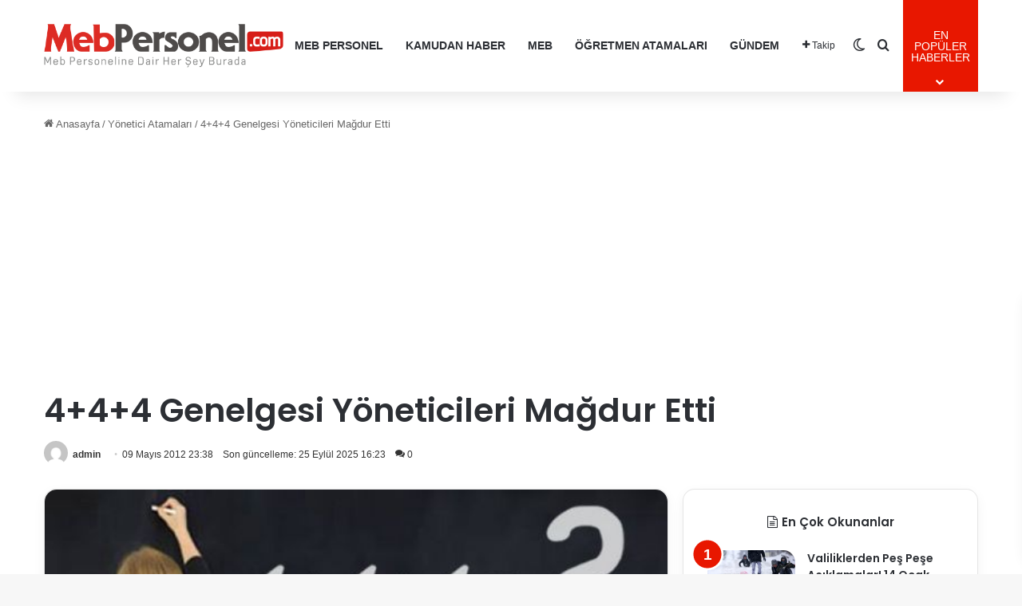

--- FILE ---
content_type: text/html; charset=UTF-8
request_url: https://mebpersonel.com/yonetici-atamalari/444-genelgesi-yoneticileri-magdur-etti-h1015.html
body_size: 24744
content:
<!DOCTYPE html>
<html lang="tr" class="" data-skin="light" prefix="og: https://ogp.me/ns#">
<head>
<meta charset="UTF-8" />
<link rel="profile" href="https://gmpg.org/xfn/11" />
<meta http-equiv='x-dns-prefetch-control' content='on'>
<link rel='dns-prefetch' href='//cdnjs.cloudflare.com' />
<link rel='dns-prefetch' href='//ajax.googleapis.com' />
<link rel='dns-prefetch' href='//fonts.googleapis.com' />
<link rel='dns-prefetch' href='//fonts.gstatic.com' />
<link rel='dns-prefetch' href='//s.gravatar.com' />
<link rel='dns-prefetch' href='//www.google-analytics.com' />
<link rel='preload' as='script' href='https://ajax.googleapis.com/ajax/libs/webfont/1/webfont.js'>
<!-- Rank Math&#039;a Göre Arama Motoru Optimizasyonu - https://rankmath.com/ -->
<title>4+4+4 Genelgesi Yöneticileri Mağdur Etti - MEB Personel - En Güncel Öğretmen Haber, Atamaları, Maaşları, MEB Duyuruları</title>
<meta name="description" content="4+4+4 Genelgesi Yöneticileri Mağdur Etti"/>
<meta name="robots" content="follow, index, max-snippet:-1, max-video-preview:-1, max-image-preview:large"/>
<link rel="canonical" href="https://mebpersonel.com/yonetici-atamalari/444-genelgesi-yoneticileri-magdur-etti-h1015.html" />
<meta property="og:locale" content="tr_TR" />
<meta property="og:type" content="article" />
<meta property="og:title" content="4+4+4 Genelgesi Yöneticileri Mağdur Etti - MEB Personel - En Güncel Öğretmen Haber, Atamaları, Maaşları, MEB Duyuruları" />
<meta property="og:description" content="4+4+4 Genelgesi Yöneticileri Mağdur Etti" />
<meta property="og:url" content="https://mebpersonel.com/yonetici-atamalari/444-genelgesi-yoneticileri-magdur-etti-h1015.html" />
<meta property="og:site_name" content="MEB Personel - En Güncel Öğretmen Haber, Atamaları, Maaşları" />
<meta property="article:publisher" content="https://www.facebook.com/mebpersonel" />
<meta property="article:section" content="Yönetici Atamaları" />
<meta property="og:updated_time" content="2025-09-25T16:23:48+03:00" />
<meta property="og:image" content="https://mebpersonel.com/wp-content/uploads/2025/09/facebook-default-share.png" />
<meta property="og:image:secure_url" content="https://mebpersonel.com/wp-content/uploads/2025/09/facebook-default-share.png" />
<meta property="og:image:width" content="1280" />
<meta property="og:image:height" content="640" />
<meta property="og:image:alt" content="4+4+4 Genelgesi Yöneticileri Mağdur Etti" />
<meta property="og:image:type" content="image/png" />
<meta property="article:published_time" content="2012-05-09T23:38:00+03:00" />
<meta property="article:modified_time" content="2025-09-25T16:23:48+03:00" />
<meta name="twitter:card" content="summary_large_image" />
<meta name="twitter:title" content="4+4+4 Genelgesi Yöneticileri Mağdur Etti - MEB Personel - En Güncel Öğretmen Haber, Atamaları, Maaşları, MEB Duyuruları" />
<meta name="twitter:description" content="4+4+4 Genelgesi Yöneticileri Mağdur Etti" />
<meta name="twitter:site" content="@mebpersonel" />
<meta name="twitter:creator" content="@mebpersonel" />
<meta name="twitter:image" content="https://mebpersonel.com/wp-content/uploads/2025/09/facebook-default-share.png" />
<meta name="twitter:label1" content="Yazan" />
<meta name="twitter:data1" content="admin" />
<meta name="twitter:label2" content="Okuma süresi" />
<meta name="twitter:data2" content="2 dakika" />
<script type="application/ld+json" class="rank-math-schema">{"@context":"https://schema.org","@graph":[{"@type":"Place","@id":"https://mebpersonel.com/#place","address":{"@type":"PostalAddress"}},{"@type":["NewsMediaOrganization","Organization"],"@id":"https://mebpersonel.com/#organization","name":"MEB Personel","url":"https://mebpersonel.com","sameAs":["https://www.facebook.com/mebpersonel","https://twitter.com/mebpersonel"],"email":"destek@mebpersonel.com","address":{"@type":"PostalAddress"},"logo":{"@type":"ImageObject","@id":"https://mebpersonel.com/#logo","url":"https://mebpersonel.com/wp-content/uploads/2026/01/socialmediacoverphoto.jpg","contentUrl":"https://mebpersonel.com/wp-content/uploads/2026/01/socialmediacoverphoto.jpg","caption":"MEB Personel - En G\u00fcncel \u00d6\u011fretmen Haber, Atamalar\u0131, Maa\u015flar\u0131","inLanguage":"tr","width":"1280","height":"640"},"description":"MEB Personel - En G\u00fcncel \u00d6\u011fretmen Haber, Atamalar\u0131, Maa\u015flar\u0131","legalName":"MEB Personel","location":{"@id":"https://mebpersonel.com/#place"}},{"@type":"WebSite","@id":"https://mebpersonel.com/#website","url":"https://mebpersonel.com","name":"MEB Personel - En G\u00fcncel \u00d6\u011fretmen Haber, Atamalar\u0131, Maa\u015flar\u0131","alternateName":"MEB Personel","publisher":{"@id":"https://mebpersonel.com/#organization"},"inLanguage":"tr"},{"@type":"ImageObject","@id":"https://mebpersonel.com/wp-content/uploads/2025/09/54530_1758817428_237.jpg","url":"https://mebpersonel.com/wp-content/uploads/2025/09/54530_1758817428_237.jpg","width":"200","height":"200","inLanguage":"tr"},{"@type":"WebPage","@id":"https://mebpersonel.com/yonetici-atamalari/444-genelgesi-yoneticileri-magdur-etti-h1015.html#webpage","url":"https://mebpersonel.com/yonetici-atamalari/444-genelgesi-yoneticileri-magdur-etti-h1015.html","name":"4+4+4 Genelgesi Y\u00f6neticileri Ma\u011fdur Etti - MEB Personel - En G\u00fcncel \u00d6\u011fretmen Haber, Atamalar\u0131, Maa\u015flar\u0131, MEB Duyurular\u0131","datePublished":"2012-05-09T23:38:00+03:00","dateModified":"2025-09-25T16:23:48+03:00","isPartOf":{"@id":"https://mebpersonel.com/#website"},"primaryImageOfPage":{"@id":"https://mebpersonel.com/wp-content/uploads/2025/09/54530_1758817428_237.jpg"},"inLanguage":"tr"},{"@type":"Person","@id":"https://mebpersonel.com/yonetici-atamalari/444-genelgesi-yoneticileri-magdur-etti-h1015.html#author","name":"admin","image":{"@type":"ImageObject","@id":"https://secure.gravatar.com/avatar/0a2b4d9663aaabc0c286bb9403ef8e8567acf61b1f4c679effaff16250a228db?s=96&amp;d=mm&amp;r=g","url":"https://secure.gravatar.com/avatar/0a2b4d9663aaabc0c286bb9403ef8e8567acf61b1f4c679effaff16250a228db?s=96&amp;d=mm&amp;r=g","caption":"admin","inLanguage":"tr"},"sameAs":["https://www.mebpersonel.net"],"worksFor":{"@id":"https://mebpersonel.com/#organization"}},{"@type":"NewsArticle","headline":"4+4+4 Genelgesi Y\u00f6neticileri Ma\u011fdur Etti - MEB Personel - En G\u00fcncel \u00d6\u011fretmen Haber, Atamalar\u0131, Maa\u015flar\u0131, MEB","datePublished":"2012-05-09T23:38:00+03:00","dateModified":"2025-09-25T16:23:48+03:00","articleSection":"Y\u00f6netici Atamalar\u0131","author":{"@id":"https://mebpersonel.com/yonetici-atamalari/444-genelgesi-yoneticileri-magdur-etti-h1015.html#author","name":"admin"},"publisher":{"@id":"https://mebpersonel.com/#organization"},"description":"4+4+4 Genelgesi Y\u00f6neticileri Ma\u011fdur Etti","name":"4+4+4 Genelgesi Y\u00f6neticileri Ma\u011fdur Etti - MEB Personel - En G\u00fcncel \u00d6\u011fretmen Haber, Atamalar\u0131, Maa\u015flar\u0131, MEB","@id":"https://mebpersonel.com/yonetici-atamalari/444-genelgesi-yoneticileri-magdur-etti-h1015.html#richSnippet","isPartOf":{"@id":"https://mebpersonel.com/yonetici-atamalari/444-genelgesi-yoneticileri-magdur-etti-h1015.html#webpage"},"image":{"@id":"https://mebpersonel.com/wp-content/uploads/2025/09/54530_1758817428_237.jpg"},"inLanguage":"tr","mainEntityOfPage":{"@id":"https://mebpersonel.com/yonetici-atamalari/444-genelgesi-yoneticileri-magdur-etti-h1015.html#webpage"}}]}</script>
<!-- /Rank Math WordPress SEO eklentisi -->
<link rel="alternate" type="application/rss+xml" title="MEB Personel - En Güncel Öğretmen Haber, Atamaları, Maaşları, MEB Duyuruları &raquo; akışı" href="https://mebpersonel.com/feed" />
<link rel="alternate" type="application/rss+xml" title="MEB Personel - En Güncel Öğretmen Haber, Atamaları, Maaşları, MEB Duyuruları &raquo; yorum akışı" href="https://mebpersonel.com/comments/feed" />
<script type="text/javascript">
try {
if( 'undefined' != typeof localStorage ){
var tieSkin = localStorage.getItem('tie-skin');
}
var html = document.getElementsByTagName('html')[0].classList,
htmlSkin = 'light';
if( html.contains('dark-skin') ){
htmlSkin = 'dark';
}
if( tieSkin != null && tieSkin != htmlSkin ){
html.add('tie-skin-inverted');
var tieSkinInverted = true;
}
if( tieSkin == 'dark' ){
html.add('dark-skin');
}
else if( tieSkin == 'light' ){
html.remove( 'dark-skin' );
}
} catch(e) { console.log( e ) }
</script>
<link rel="alternate" type="application/rss+xml" title="MEB Personel - En Güncel Öğretmen Haber, Atamaları, Maaşları, MEB Duyuruları &raquo; 4+4+4 Genelgesi Yöneticileri Mağdur Etti yorum akışı" href="https://mebpersonel.com/yonetici-atamalari/444-genelgesi-yoneticileri-magdur-etti-h1015.html/feed" />
<style type="text/css">
:root{				
--tie-preset-gradient-1: linear-gradient(135deg, rgba(6, 147, 227, 1) 0%, rgb(155, 81, 224) 100%);
--tie-preset-gradient-2: linear-gradient(135deg, rgb(122, 220, 180) 0%, rgb(0, 208, 130) 100%);
--tie-preset-gradient-3: linear-gradient(135deg, rgba(252, 185, 0, 1) 0%, rgba(255, 105, 0, 1) 100%);
--tie-preset-gradient-4: linear-gradient(135deg, rgba(255, 105, 0, 1) 0%, rgb(207, 46, 46) 100%);
--tie-preset-gradient-5: linear-gradient(135deg, rgb(238, 238, 238) 0%, rgb(169, 184, 195) 100%);
--tie-preset-gradient-6: linear-gradient(135deg, rgb(74, 234, 220) 0%, rgb(151, 120, 209) 20%, rgb(207, 42, 186) 40%, rgb(238, 44, 130) 60%, rgb(251, 105, 98) 80%, rgb(254, 248, 76) 100%);
--tie-preset-gradient-7: linear-gradient(135deg, rgb(255, 206, 236) 0%, rgb(152, 150, 240) 100%);
--tie-preset-gradient-8: linear-gradient(135deg, rgb(254, 205, 165) 0%, rgb(254, 45, 45) 50%, rgb(107, 0, 62) 100%);
--tie-preset-gradient-9: linear-gradient(135deg, rgb(255, 203, 112) 0%, rgb(199, 81, 192) 50%, rgb(65, 88, 208) 100%);
--tie-preset-gradient-10: linear-gradient(135deg, rgb(255, 245, 203) 0%, rgb(182, 227, 212) 50%, rgb(51, 167, 181) 100%);
--tie-preset-gradient-11: linear-gradient(135deg, rgb(202, 248, 128) 0%, rgb(113, 206, 126) 100%);
--tie-preset-gradient-12: linear-gradient(135deg, rgb(2, 3, 129) 0%, rgb(40, 116, 252) 100%);
--tie-preset-gradient-13: linear-gradient(135deg, #4D34FA, #ad34fa);
--tie-preset-gradient-14: linear-gradient(135deg, #0057FF, #31B5FF);
--tie-preset-gradient-15: linear-gradient(135deg, #FF007A, #FF81BD);
--tie-preset-gradient-16: linear-gradient(135deg, #14111E, #4B4462);
--tie-preset-gradient-17: linear-gradient(135deg, #F32758, #FFC581);
--main-nav-background: #FFFFFF;
--main-nav-secondry-background: rgba(0,0,0,0.03);
--main-nav-primary-color: #0088ff;
--main-nav-contrast-primary-color: #FFFFFF;
--main-nav-text-color: #2c2f34;
--main-nav-secondry-text-color: rgba(0,0,0,0.5);
--main-nav-main-border-color: rgba(0,0,0,0.1);
--main-nav-secondry-border-color: rgba(0,0,0,0.08);
}
</style>
<link rel="alternate" title="oEmbed (JSON)" type="application/json+oembed" href="https://mebpersonel.com/wp-json/oembed/1.0/embed?url=https%3A%2F%2Fmebpersonel.com%2Fyonetici-atamalari%2F444-genelgesi-yoneticileri-magdur-etti-h1015.html" />
<link rel="alternate" title="oEmbed (XML)" type="text/xml+oembed" href="https://mebpersonel.com/wp-json/oembed/1.0/embed?url=https%3A%2F%2Fmebpersonel.com%2Fyonetici-atamalari%2F444-genelgesi-yoneticileri-magdur-etti-h1015.html&#038;format=xml" />
<meta name="viewport" content="width=device-width, initial-scale=1.0" /><style id='wp-img-auto-sizes-contain-inline-css' type='text/css'>
img:is([sizes=auto i],[sizes^="auto," i]){contain-intrinsic-size:3000px 1500px}
/*# sourceURL=wp-img-auto-sizes-contain-inline-css */
</style>
<style id='wp-emoji-styles-inline-css' type='text/css'>
img.wp-smiley, img.emoji {
display: inline !important;
border: none !important;
box-shadow: none !important;
height: 1em !important;
width: 1em !important;
margin: 0 0.07em !important;
vertical-align: -0.1em !important;
background: none !important;
padding: 0 !important;
}
/*# sourceURL=wp-emoji-styles-inline-css */
</style>
<!-- <link rel='stylesheet' id='contact-form-7-css' href='https://mebpersonel.com/wp-content/plugins/contact-form-7/includes/css/styles.css?ver=6.1.4' type='text/css' media='all' /> -->
<!-- <link rel='stylesheet' id='toc-screen-css' href='https://mebpersonel.com/wp-content/plugins/table-of-contents-plus/screen.min.css?ver=2411.1' type='text/css' media='all' /> -->
<!-- <link rel='stylesheet' id='tie-css-base-css' href='https://mebpersonel.com/wp-content/themes/jannah/assets/css/base.min.css?ver=7.6.4' type='text/css' media='all' /> -->
<link rel="stylesheet" type="text/css" href="//mebpersonel.com/wp-content/cache/wpfc-minified/30sqn75v/5qh5c.css" media="all"/>
<!-- <link rel='stylesheet' id='tie-css-print-css' href='https://mebpersonel.com/wp-content/themes/jannah/assets/css/print.css?ver=7.6.4' type='text/css' media='print' /> -->
<link rel="stylesheet" type="text/css" href="//mebpersonel.com/wp-content/cache/wpfc-minified/jypt3m6c/5qh5c.css" media="print"/>
<style id='tie-css-print-inline-css' type='text/css'>
.wf-active .logo-text,.wf-active h1,.wf-active h2,.wf-active h3,.wf-active h4,.wf-active h5,.wf-active h6,.wf-active .the-subtitle{font-family: 'Poppins';}:root:root{--brand-color: #e81700;--dark-brand-color: #b60000;--bright-color: #FFFFFF;--base-color: #2c2f34;}#reading-position-indicator{box-shadow: 0 0 10px rgba( 232,23,0,0.7);}html :root:root{--brand-color: #e81700;--dark-brand-color: #b60000;--bright-color: #FFFFFF;--base-color: #2c2f34;}html #reading-position-indicator{box-shadow: 0 0 10px rgba( 232,23,0,0.7);}html .tie-weather-widget.widget,html .container-wrapper{box-shadow: 0 5px 15px 0 rgba(0,0,0,0.05);}html .dark-skin .tie-weather-widget.widget,html .dark-skin .container-wrapper{box-shadow: 0 5px 15px 0 rgba(0,0,0,0.2);}@media (max-width: 991px){html #theme-header.has-normal-width-logo #logo img{width:250px !important;max-width:100% !important;height: auto !important;max-height: 200px !important;}}html .tie-insta-header{margin-bottom: 15px;}html .tie-insta-avatar a{width: 70px;height: 70px;display: block;position: relative;float: left;margin-right: 15px;margin-bottom: 15px;}html .tie-insta-avatar a:before{content: "";position: absolute;width: calc(100% + 6px);height: calc(100% + 6px);left: -3px;top: -3px;border-radius: 50%;background: #d6249f;background: radial-gradient(circle at 30% 107%,#fdf497 0%,#fdf497 5%,#fd5949 45%,#d6249f 60%,#285AEB 90%);}html .tie-insta-avatar a:after{position: absolute;content: "";width: calc(100% + 3px);height: calc(100% + 3px);left: -2px;top: -2px;border-radius: 50%;background: #fff;}html .dark-skin .tie-insta-avatar a:after{background: #27292d;}html .tie-insta-avatar img{border-radius: 50%;position: relative;z-index: 2;transition: all 0.25s;}html .tie-insta-avatar img:hover{box-shadow: 0px 0px 15px 0 #6b54c6;}html .tie-insta-info{font-size: 1.3em;font-weight: bold;margin-bottom: 5px;}html #respond .comment-form-email{width: 100% !important;float: none !important;}html body .mag-box .breaking,html body .social-icons-widget .social-icons-item .social-link,html body .widget_product_tag_cloud a,html body .widget_tag_cloud a,html body .post-tags a,html body .widget_layered_nav_filters a,html body .post-bottom-meta-title,html body .post-bottom-meta a,html body .post-cat,html body .show-more-button,html body #instagram-link.is-expanded .follow-button,html body .cat-counter a + span,html body .mag-box-options .slider-arrow-nav a,html body .main-menu .cats-horizontal li a,html body #instagram-link.is-compact,html body .pages-numbers a,html body .pages-nav-item,html body .bp-pagination-links .page-numbers,html body .fullwidth-area .widget_tag_cloud .tagcloud a,html body ul.breaking-news-nav li.jnt-prev,html body ul.breaking-news-nav li.jnt-next,html body #tie-popup-search-mobile table.gsc-search-box{border-radius: 35px;}html body .mag-box ul.breaking-news-nav li{border: 0 !important;}html body #instagram-link.is-compact{padding-right: 40px;padding-left: 40px;}html body .post-bottom-meta-title,html body .post-bottom-meta a,html body .more-link{padding-right: 15px;padding-left: 15px;}html body #masonry-grid .container-wrapper .post-thumb img{border-radius: 0px;}html body .video-thumbnail,html body .review-item,html body .review-summary,html body .user-rate-wrap,html body textarea,html body input,html body select{border-radius: 5px;}html body .post-content-slideshow,html body #tie-read-next,html body .prev-next-post-nav .post-thumb,html body .post-thumb img,html body .container-wrapper,html body .tie-popup-container .container-wrapper,html body .widget,html body .tie-grid-slider .grid-item,html body .slider-vertical-navigation .slide,html body .boxed-slider:not(.tie-grid-slider) .slide,html body .buddypress-wrap .activity-list .load-more a,html body .buddypress-wrap .activity-list .load-newest a,html body .woocommerce .products .product .product-img img,html body .woocommerce .products .product .product-img,html body .woocommerce .woocommerce-tabs,html body .woocommerce div.product .related.products,html body .woocommerce div.product .up-sells.products,html body .woocommerce .cart_totals,html .woocommerce .cross-sells,html body .big-thumb-left-box-inner,html body .miscellaneous-box .posts-items li:first-child,html body .single-big-img,html body .masonry-with-spaces .container-wrapper .slide,html body .news-gallery-items li .post-thumb,html body .scroll-2-box .slide,html .magazine1.archive:not(.bbpress) .entry-header-outer,html .magazine1.search .entry-header-outer,html .magazine1.archive:not(.bbpress) .mag-box .container-wrapper,html .magazine1.search .mag-box .container-wrapper,html body.magazine1 .entry-header-outer + .mag-box,html body .digital-rating-static,html body .entry q,html body .entry blockquote,html body #instagram-link.is-expanded,html body.single-post .featured-area,html body.post-layout-8 #content,html body .footer-boxed-widget-area,html body .tie-video-main-slider,html body .post-thumb-overlay,html body .widget_media_image img,html body .stream-item-mag img,html body .media-page-layout .post-element{border-radius: 15px;}html #subcategories-section .container-wrapper{border-radius: 15px !important;margin-top: 15px !important;border-top-width: 1px !important;}@media (max-width: 767px) {html .tie-video-main-slider iframe{border-top-right-radius: 15px;border-top-left-radius: 15px;}}html .magazine1.archive:not(.bbpress) .mag-box .container-wrapper,html .magazine1.search .mag-box .container-wrapper{margin-top: 15px;border-top-width: 1px;}html body .section-wrapper:not(.container-full) .wide-slider-wrapper .slider-main-container,html body .section-wrapper:not(.container-full) .wide-slider-three-slids-wrapper{border-radius: 15px;overflow: hidden;}html body .wide-slider-nav-wrapper,html body .share-buttons-bottom,html body .first-post-gradient li:first-child .post-thumb:after,html body .scroll-2-box .post-thumb:after{border-bottom-left-radius: 15px;border-bottom-right-radius: 15px;}html body .main-menu .menu-sub-content,html body .comp-sub-menu{border-bottom-left-radius: 10px;border-bottom-right-radius: 10px;}html body.single-post .featured-area{overflow: hidden;}html body #check-also-box.check-also-left{border-top-right-radius: 15px;border-bottom-right-radius: 15px;}html body #check-also-box.check-also-right{border-top-left-radius: 15px;border-bottom-left-radius: 15px;}html body .mag-box .breaking-news-nav li:last-child{border-top-right-radius: 35px;border-bottom-right-radius: 35px;}html body .mag-box .breaking-title:before{border-top-left-radius: 35px;border-bottom-left-radius: 35px;}html body .tabs li:last-child a,html body .full-overlay-title li:not(.no-post-thumb) .block-title-overlay{border-top-right-radius: 15px;}html body .center-overlay-title li:not(.no-post-thumb) .block-title-overlay,html body .tabs li:first-child a{border-top-left-radius: 15px;}
/*# sourceURL=tie-css-print-inline-css */
</style>
<script src='//mebpersonel.com/wp-content/cache/wpfc-minified/1fwdrx5o/5qh5c.js' type="text/javascript"></script>
<!-- <script type="text/javascript" data-no-optimize="1" data-cfasync="false" src="https://mebpersonel.com/wp-includes/js/jquery/jquery.min.js?ver=3.7.1" id="jquery-core-js"></script> -->
<!-- <script type="text/javascript" src="https://mebpersonel.com/wp-includes/js/jquery/jquery-migrate.min.js?ver=3.4.1" id="jquery-migrate-js"></script> -->
<link rel="https://api.w.org/" href="https://mebpersonel.com/wp-json/" /><link rel="alternate" title="JSON" type="application/json" href="https://mebpersonel.com/wp-json/wp/v2/posts/26853" /><link rel="EditURI" type="application/rsd+xml" title="RSD" href="https://mebpersonel.com/xmlrpc.php?rsd" />
<meta name="generator" content="WordPress 6.9" />
<link rel='shortlink' href='https://mebpersonel.com/?p=26853' />
<meta http-equiv="X-UA-Compatible" content="IE=edge"><link rel="manifest" href="/manifest.json?data=Bildirt">
<script>var uygulamaid="235993-4571-3038-9212-6210-6";</script>
<script src="https://cdn2.bildirt.com/BildirtSDKfiles.js"></script>
<script async src="https://pagead2.googlesyndication.com/pagead/js/adsbygoogle.js?client=ca-pub-1643615755146066"
crossorigin="anonymous"></script>
<!-- Google tag (gtag.js) -->
<script async src="https://www.googletagmanager.com/gtag/js?id=G-RC94RQTCND"></script>
<script>
window.dataLayer = window.dataLayer || [];
function gtag(){dataLayer.push(arguments);}
gtag('js', new Date());
gtag('config', 'G-RC94RQTCND');
</script>
<link rel="icon" href="https://mebpersonel.com/wp-content/uploads/2025/09/cropped-favicon-32x32.png" sizes="32x32" />
<link rel="icon" href="https://mebpersonel.com/wp-content/uploads/2025/09/cropped-favicon-192x192.png" sizes="192x192" />
<link rel="apple-touch-icon" href="https://mebpersonel.com/wp-content/uploads/2025/09/cropped-favicon-180x180.png" />
<meta name="msapplication-TileImage" content="https://mebpersonel.com/wp-content/uploads/2025/09/cropped-favicon-270x270.png" />
<style id='global-styles-inline-css' type='text/css'>
:root{--wp--preset--aspect-ratio--square: 1;--wp--preset--aspect-ratio--4-3: 4/3;--wp--preset--aspect-ratio--3-4: 3/4;--wp--preset--aspect-ratio--3-2: 3/2;--wp--preset--aspect-ratio--2-3: 2/3;--wp--preset--aspect-ratio--16-9: 16/9;--wp--preset--aspect-ratio--9-16: 9/16;--wp--preset--color--black: #000000;--wp--preset--color--cyan-bluish-gray: #abb8c3;--wp--preset--color--white: #ffffff;--wp--preset--color--pale-pink: #f78da7;--wp--preset--color--vivid-red: #cf2e2e;--wp--preset--color--luminous-vivid-orange: #ff6900;--wp--preset--color--luminous-vivid-amber: #fcb900;--wp--preset--color--light-green-cyan: #7bdcb5;--wp--preset--color--vivid-green-cyan: #00d084;--wp--preset--color--pale-cyan-blue: #8ed1fc;--wp--preset--color--vivid-cyan-blue: #0693e3;--wp--preset--color--vivid-purple: #9b51e0;--wp--preset--color--global-color: #e81700;--wp--preset--gradient--vivid-cyan-blue-to-vivid-purple: linear-gradient(135deg,rgb(6,147,227) 0%,rgb(155,81,224) 100%);--wp--preset--gradient--light-green-cyan-to-vivid-green-cyan: linear-gradient(135deg,rgb(122,220,180) 0%,rgb(0,208,130) 100%);--wp--preset--gradient--luminous-vivid-amber-to-luminous-vivid-orange: linear-gradient(135deg,rgb(252,185,0) 0%,rgb(255,105,0) 100%);--wp--preset--gradient--luminous-vivid-orange-to-vivid-red: linear-gradient(135deg,rgb(255,105,0) 0%,rgb(207,46,46) 100%);--wp--preset--gradient--very-light-gray-to-cyan-bluish-gray: linear-gradient(135deg,rgb(238,238,238) 0%,rgb(169,184,195) 100%);--wp--preset--gradient--cool-to-warm-spectrum: linear-gradient(135deg,rgb(74,234,220) 0%,rgb(151,120,209) 20%,rgb(207,42,186) 40%,rgb(238,44,130) 60%,rgb(251,105,98) 80%,rgb(254,248,76) 100%);--wp--preset--gradient--blush-light-purple: linear-gradient(135deg,rgb(255,206,236) 0%,rgb(152,150,240) 100%);--wp--preset--gradient--blush-bordeaux: linear-gradient(135deg,rgb(254,205,165) 0%,rgb(254,45,45) 50%,rgb(107,0,62) 100%);--wp--preset--gradient--luminous-dusk: linear-gradient(135deg,rgb(255,203,112) 0%,rgb(199,81,192) 50%,rgb(65,88,208) 100%);--wp--preset--gradient--pale-ocean: linear-gradient(135deg,rgb(255,245,203) 0%,rgb(182,227,212) 50%,rgb(51,167,181) 100%);--wp--preset--gradient--electric-grass: linear-gradient(135deg,rgb(202,248,128) 0%,rgb(113,206,126) 100%);--wp--preset--gradient--midnight: linear-gradient(135deg,rgb(2,3,129) 0%,rgb(40,116,252) 100%);--wp--preset--font-size--small: 13px;--wp--preset--font-size--medium: 20px;--wp--preset--font-size--large: 36px;--wp--preset--font-size--x-large: 42px;--wp--preset--spacing--20: 0.44rem;--wp--preset--spacing--30: 0.67rem;--wp--preset--spacing--40: 1rem;--wp--preset--spacing--50: 1.5rem;--wp--preset--spacing--60: 2.25rem;--wp--preset--spacing--70: 3.38rem;--wp--preset--spacing--80: 5.06rem;--wp--preset--shadow--natural: 6px 6px 9px rgba(0, 0, 0, 0.2);--wp--preset--shadow--deep: 12px 12px 50px rgba(0, 0, 0, 0.4);--wp--preset--shadow--sharp: 6px 6px 0px rgba(0, 0, 0, 0.2);--wp--preset--shadow--outlined: 6px 6px 0px -3px rgb(255, 255, 255), 6px 6px rgb(0, 0, 0);--wp--preset--shadow--crisp: 6px 6px 0px rgb(0, 0, 0);}:where(.is-layout-flex){gap: 0.5em;}:where(.is-layout-grid){gap: 0.5em;}body .is-layout-flex{display: flex;}.is-layout-flex{flex-wrap: wrap;align-items: center;}.is-layout-flex > :is(*, div){margin: 0;}body .is-layout-grid{display: grid;}.is-layout-grid > :is(*, div){margin: 0;}:where(.wp-block-columns.is-layout-flex){gap: 2em;}:where(.wp-block-columns.is-layout-grid){gap: 2em;}:where(.wp-block-post-template.is-layout-flex){gap: 1.25em;}:where(.wp-block-post-template.is-layout-grid){gap: 1.25em;}.has-black-color{color: var(--wp--preset--color--black) !important;}.has-cyan-bluish-gray-color{color: var(--wp--preset--color--cyan-bluish-gray) !important;}.has-white-color{color: var(--wp--preset--color--white) !important;}.has-pale-pink-color{color: var(--wp--preset--color--pale-pink) !important;}.has-vivid-red-color{color: var(--wp--preset--color--vivid-red) !important;}.has-luminous-vivid-orange-color{color: var(--wp--preset--color--luminous-vivid-orange) !important;}.has-luminous-vivid-amber-color{color: var(--wp--preset--color--luminous-vivid-amber) !important;}.has-light-green-cyan-color{color: var(--wp--preset--color--light-green-cyan) !important;}.has-vivid-green-cyan-color{color: var(--wp--preset--color--vivid-green-cyan) !important;}.has-pale-cyan-blue-color{color: var(--wp--preset--color--pale-cyan-blue) !important;}.has-vivid-cyan-blue-color{color: var(--wp--preset--color--vivid-cyan-blue) !important;}.has-vivid-purple-color{color: var(--wp--preset--color--vivid-purple) !important;}.has-black-background-color{background-color: var(--wp--preset--color--black) !important;}.has-cyan-bluish-gray-background-color{background-color: var(--wp--preset--color--cyan-bluish-gray) !important;}.has-white-background-color{background-color: var(--wp--preset--color--white) !important;}.has-pale-pink-background-color{background-color: var(--wp--preset--color--pale-pink) !important;}.has-vivid-red-background-color{background-color: var(--wp--preset--color--vivid-red) !important;}.has-luminous-vivid-orange-background-color{background-color: var(--wp--preset--color--luminous-vivid-orange) !important;}.has-luminous-vivid-amber-background-color{background-color: var(--wp--preset--color--luminous-vivid-amber) !important;}.has-light-green-cyan-background-color{background-color: var(--wp--preset--color--light-green-cyan) !important;}.has-vivid-green-cyan-background-color{background-color: var(--wp--preset--color--vivid-green-cyan) !important;}.has-pale-cyan-blue-background-color{background-color: var(--wp--preset--color--pale-cyan-blue) !important;}.has-vivid-cyan-blue-background-color{background-color: var(--wp--preset--color--vivid-cyan-blue) !important;}.has-vivid-purple-background-color{background-color: var(--wp--preset--color--vivid-purple) !important;}.has-black-border-color{border-color: var(--wp--preset--color--black) !important;}.has-cyan-bluish-gray-border-color{border-color: var(--wp--preset--color--cyan-bluish-gray) !important;}.has-white-border-color{border-color: var(--wp--preset--color--white) !important;}.has-pale-pink-border-color{border-color: var(--wp--preset--color--pale-pink) !important;}.has-vivid-red-border-color{border-color: var(--wp--preset--color--vivid-red) !important;}.has-luminous-vivid-orange-border-color{border-color: var(--wp--preset--color--luminous-vivid-orange) !important;}.has-luminous-vivid-amber-border-color{border-color: var(--wp--preset--color--luminous-vivid-amber) !important;}.has-light-green-cyan-border-color{border-color: var(--wp--preset--color--light-green-cyan) !important;}.has-vivid-green-cyan-border-color{border-color: var(--wp--preset--color--vivid-green-cyan) !important;}.has-pale-cyan-blue-border-color{border-color: var(--wp--preset--color--pale-cyan-blue) !important;}.has-vivid-cyan-blue-border-color{border-color: var(--wp--preset--color--vivid-cyan-blue) !important;}.has-vivid-purple-border-color{border-color: var(--wp--preset--color--vivid-purple) !important;}.has-vivid-cyan-blue-to-vivid-purple-gradient-background{background: var(--wp--preset--gradient--vivid-cyan-blue-to-vivid-purple) !important;}.has-light-green-cyan-to-vivid-green-cyan-gradient-background{background: var(--wp--preset--gradient--light-green-cyan-to-vivid-green-cyan) !important;}.has-luminous-vivid-amber-to-luminous-vivid-orange-gradient-background{background: var(--wp--preset--gradient--luminous-vivid-amber-to-luminous-vivid-orange) !important;}.has-luminous-vivid-orange-to-vivid-red-gradient-background{background: var(--wp--preset--gradient--luminous-vivid-orange-to-vivid-red) !important;}.has-very-light-gray-to-cyan-bluish-gray-gradient-background{background: var(--wp--preset--gradient--very-light-gray-to-cyan-bluish-gray) !important;}.has-cool-to-warm-spectrum-gradient-background{background: var(--wp--preset--gradient--cool-to-warm-spectrum) !important;}.has-blush-light-purple-gradient-background{background: var(--wp--preset--gradient--blush-light-purple) !important;}.has-blush-bordeaux-gradient-background{background: var(--wp--preset--gradient--blush-bordeaux) !important;}.has-luminous-dusk-gradient-background{background: var(--wp--preset--gradient--luminous-dusk) !important;}.has-pale-ocean-gradient-background{background: var(--wp--preset--gradient--pale-ocean) !important;}.has-electric-grass-gradient-background{background: var(--wp--preset--gradient--electric-grass) !important;}.has-midnight-gradient-background{background: var(--wp--preset--gradient--midnight) !important;}.has-small-font-size{font-size: var(--wp--preset--font-size--small) !important;}.has-medium-font-size{font-size: var(--wp--preset--font-size--medium) !important;}.has-large-font-size{font-size: var(--wp--preset--font-size--large) !important;}.has-x-large-font-size{font-size: var(--wp--preset--font-size--x-large) !important;}
/*# sourceURL=global-styles-inline-css */
</style>
</head>
<body id="tie-body" class="wp-singular post-template-default single single-post postid-26853 single-format-standard wp-theme-jannah tie-no-js block-head-9 magazine3 magazine1 is-thumb-overlay-disabled is-desktop is-header-layout-1 sidebar-right has-sidebar post-layout-3 wide-title-narrow-media hide_read_next hide_post_authorbio hide_post_nav hide_back_top_button is-ajax-parent-post">
<div class="background-overlay">
<div id="tie-container" class="site tie-container">
<div id="tie-wrapper">
<header id="theme-header" class="theme-header header-layout-1 main-nav-light main-nav-default-light main-nav-below no-stream-item has-shadow has-normal-width-logo mobile-header-centered">
<div class="main-nav-wrapper">
<nav id="main-nav" data-skin="search-in-main-nav" class="main-nav header-nav live-search-parent has-custom-sticky-menu menu-style-solid-bg menu-style-side-arrow" style="line-height:115px" aria-label="Birincil Menü">
<div class="container">
<div class="main-menu-wrapper">
<div id="mobile-header-components-area_1" class="mobile-header-components"><ul class="components"><li class="mobile-component_menu custom-menu-link"><a href="#" id="mobile-menu-icon" class=""><span class="tie-mobile-menu-icon tie-icon-grid-4"></span><span class="screen-reader-text">Menü</span></a></li></ul></div>
<div class="header-layout-1-logo" style="width:300px">
<div id="logo" class="image-logo" >
<a title="MEB Personel - En Güncel Öğretmen Haber, Atamaları, Maaşları, MEB Duyuruları" href="https://mebpersonel.com/">
<picture class="tie-logo-default tie-logo-picture">
<source class="tie-logo-source-default tie-logo-source" srcset="https://mebpersonel.com/wp-content/uploads/2025/10/meb.png" media="(max-width:991px)">
<source class="tie-logo-source-default tie-logo-source" srcset="https://mebpersonel.com/wp-content/uploads/2025/10/meb.png">
<img class="tie-logo-img-default tie-logo-img" src="https://mebpersonel.com/wp-content/uploads/2025/10/meb.png" alt="MEB Personel - En Güncel Öğretmen Haber, Atamaları, Maaşları, MEB Duyuruları" width="300" height="75" style="max-height:75px; width: auto;" />
</picture>
</a>
</div><!-- #logo /-->
</div>
<div id="mobile-header-components-area_2" class="mobile-header-components"><ul class="components"><li class="mobile-component_search custom-menu-link">
<a href="#" class="tie-search-trigger-mobile">
<span class="tie-icon-search tie-search-icon" aria-hidden="true"></span>
<span class="screen-reader-text">Arama yap ...</span>
</a>
</li></ul></div>
<div id="menu-components-wrap">
<div id="sticky-logo" class="image-logo">
<a title="MEB Personel - En Güncel Öğretmen Haber, Atamaları, Maaşları, MEB Duyuruları" href="https://mebpersonel.com/">
<picture class="tie-logo-default tie-logo-picture">
<source class="tie-logo-source-default tie-logo-source" srcset="https://mebpersonel.com/wp-content/uploads/2025/10/meb.png">
<img class="tie-logo-img-default tie-logo-img" src="https://mebpersonel.com/wp-content/uploads/2025/10/meb.png" alt="MEB Personel - En Güncel Öğretmen Haber, Atamaları, Maaşları, MEB Duyuruları"  />
</picture>
</a>
</div><!-- #Sticky-logo /-->
<div class="flex-placeholder"></div>
<div id="single-sticky-menu-contents">
<div class="sticky-post-title">4+4+4 Genelgesi Yöneticileri Mağdur Etti</div>
<div id="share-buttons-sticky_menu" class="share-buttons share-buttons-sticky_menu">
<div class="share-links  icons-only share-rounded">
<a href="https://www.facebook.com/sharer.php?u=https://mebpersonel.com/yonetici-atamalari/444-genelgesi-yoneticileri-magdur-etti-h1015.html" rel="external noopener nofollow" title="Facebook" target="_blank" class="facebook-share-btn " data-raw="https://www.facebook.com/sharer.php?u={post_link}">
<span class="share-btn-icon tie-icon-facebook"></span> <span class="screen-reader-text">Facebook</span>
</a>
<a href="https://x.com/intent/post?text=4%2B4%2B4%20Genelgesi%20Y%C3%B6neticileri%20Ma%C4%9Fdur%20Etti&#038;url=https://mebpersonel.com/yonetici-atamalari/444-genelgesi-yoneticileri-magdur-etti-h1015.html&#038;via=@mebpersonel" rel="external noopener nofollow" title="X" target="_blank" class="twitter-share-btn " data-raw="https://x.com/intent/post?text={post_title}&amp;url={post_link}&amp;via=@mebpersonel">
<span class="share-btn-icon tie-icon-twitter"></span> <span class="screen-reader-text">X</span>
</a>
<a href="#" rel="external noopener nofollow" title="Yazdır" target="_blank" class="print-share-btn " data-raw="#">
<span class="share-btn-icon tie-icon-print"></span> <span class="screen-reader-text">Yazdır</span>
</a>			</div><!-- .share-links /-->
</div><!-- .share-buttons /-->
<div id="sticky-next-prev-posts" class="widget-pagination-wrapper ">
<ul class="slider-arrow-nav">
<li>
<a class="prev-posts " href="https://mebpersonel.com/yonetici-atamalari/milli-egitim-ilce-mudurleri-atamasi-yapildi-h1009.html" title="Previous post">
<span class="tie-icon-angle-left" aria-hidden="true"></span>
<span class="screen-reader-text">Previous post</span>
</a>
</li>
<li>
<a class="next-posts " href="https://mebpersonel.com/ogretmen-atamalari/atamasi-yapilmayan-bir-ogretmenimiz-daha-canina-kiydi-h1016.html " title="Next post">
<span class="tie-icon-angle-right" aria-hidden="true"></span>
<span class="screen-reader-text">Next post</span>
</a>
</li>
</ul>
</div>
</div>
<div class="main-menu main-menu-wrap">
<div id="main-nav-menu" class="main-menu header-menu"><ul id="menu-ust-menu" class="menu"><li id="menu-item-78" class="menu-item menu-item-type-taxonomy menu-item-object-category menu-item-78"><a href="https://mebpersonel.com/meb-personel">MEB PERSONEL</a></li>
<li id="menu-item-76" class="menu-item menu-item-type-taxonomy menu-item-object-category menu-item-76"><a href="https://mebpersonel.com/kamudan-haber">KAMUDAN HABER</a></li>
<li id="menu-item-77" class="menu-item menu-item-type-taxonomy menu-item-object-category menu-item-77"><a href="https://mebpersonel.com/meb">MEB</a></li>
<li id="menu-item-79" class="menu-item menu-item-type-taxonomy menu-item-object-category menu-item-79"><a href="https://mebpersonel.com/ogretmen-atamalari">ÖĞRETMEN ATAMALARI</a></li>
<li id="menu-item-75" class="menu-item menu-item-type-taxonomy menu-item-object-category menu-item-75"><a href="https://mebpersonel.com/gundem">GÜNDEM</a></li>
</ul></div>					</div><!-- .main-menu /-->
<ul class="components">		<li class="list-social-icons menu-item custom-menu-link">
<a href="#" class="follow-btn">
<span class="tie-icon-plus" aria-hidden="true"></span>
<span class="follow-text">Takip</span>
</a>
<ul class="dropdown-social-icons comp-sub-menu"><li class="social-icons-item"><a class="social-link rss-social-icon" rel="external noopener nofollow" target="_blank" href="https://www.mebpersonel.com/feed/"><span class="tie-social-icon tie-icon-feed"></span><span class="social-text">RSS</span></a></li><li class="social-icons-item"><a class="social-link twitter-social-icon" rel="external noopener nofollow" target="_blank" href="https://x.com/mebpersonel"><span class="tie-social-icon tie-icon-twitter"></span><span class="social-text">X</span></a></li><li class="social-icons-item"><a class="social-link whatsapp-social-icon" rel="external noopener nofollow" target="_blank" href="https://wa.me/905316742506?text=Merhaba"><span class="tie-social-icon tie-icon-whatsapp"></span><span class="social-text">WhatsApp</span></a></li></ul><!-- #dropdown-social-icons /-->		</li><!-- #list-social-icons /-->
<li class="skin-icon menu-item custom-menu-link">
<a href="#" class="change-skin" title="Dış görünümü değiştir">
<span class="tie-icon-moon change-skin-icon" aria-hidden="true"></span>
<span class="screen-reader-text">Dış görünümü değiştir</span>
</a>
</li>
<li class="search-compact-icon menu-item custom-menu-link">
<a href="#" class="tie-search-trigger">
<span class="tie-icon-search tie-search-icon" aria-hidden="true"></span>
<span class="screen-reader-text">Arama yap ...</span>
</a>
</li>
<li id="menu-featured-posts" class="custom-menu-link menu mega-menu mega-links-3col">
<a class="menu-featured-posts-title" href="#">
<strong style="font-size:0;">.</strong>				<div class="menu-featured-posts-words">
<span>En</span><span>Popüler</span><span>Haberler</span>
</div><!-- .menu-featured-posts-words -->
</a><!-- .menu-featured-posts-title -->
<div class="comp-sub-menu ">
<ul class="sub-menu-columns">
<li class="mega-link-column">
<div class="post-widget-thumbnail">
<a aria-label="Vergi uzmanından memurları kızdıracak açıklama: &#8220;Bütçeyi, Memur Maaşları Eritiyor&#8221;" href="https://mebpersonel.com/kamudan-haber/vergi-uzmanindan-memurlari-kizdiracak-aciklama-butceyi-memur-maaslari-eritiyor-h303821.html" class="post-thumb"><img width="1" height="1" src="https://mebpersonel.com/wp-content/uploads/2025/09/304050_1758802920_550.jpg" class="attachment-jannah-image-small size-jannah-image-small tie-small-image wp-post-image" alt="" decoding="async" /></a>							</div>
<h3 class="post-box-title">
<a class="mega-menu-link" href="https://mebpersonel.com/kamudan-haber/vergi-uzmanindan-memurlari-kizdiracak-aciklama-butceyi-memur-maaslari-eritiyor-h303821.html">Vergi uzmanından memurları kızdıracak açıklama: &#8220;Bütçeyi, Memur Maaşları Eritiyor&#8221;</a>
</h3>
</li>
<li class="mega-link-column">
<div class="post-widget-thumbnail">
<a aria-label="Eş durumuyla tayin olan öğretmenlerin yerine o öğretmenler derse girecek" href="https://mebpersonel.com/meb-personel/es-durumuyla-tayin-olan-ogretmenlerin-yerine-o-ogretmenler-derse-girecek-h306568.html" class="post-thumb"><img width="1" height="1" src="https://mebpersonel.com/wp-content/uploads/2025/09/306918_1758804686_341.jpg" class="attachment-jannah-image-small size-jannah-image-small tie-small-image wp-post-image" alt="" decoding="async" /></a>							</div>
<h3 class="post-box-title">
<a class="mega-menu-link" href="https://mebpersonel.com/meb-personel/es-durumuyla-tayin-olan-ogretmenlerin-yerine-o-ogretmenler-derse-girecek-h306568.html">Eş durumuyla tayin olan öğretmenlerin yerine o öğretmenler derse girecek</a>
</h3>
</li>
<li class="mega-link-column">
<div class="post-widget-thumbnail">
<a aria-label="Teknik Aksaklık Düzeldi, 2021 Ocak Ayı Zamlı Maaş Bordroları Yayında" href="https://mebpersonel.com/kamudan-haber/teknik-aksaklik-duzeldi-2021-ocak-ayi-zamli-maas-bordrolari-yayinda-h248652.html" class="post-thumb"><img width="1" height="1" src="https://mebpersonel.com/wp-content/uploads/2025/09/82081_1758868112_377.jpg" class="attachment-jannah-image-small size-jannah-image-small tie-small-image wp-post-image" alt="" decoding="async" /></a>							</div>
<h3 class="post-box-title">
<a class="mega-menu-link" href="https://mebpersonel.com/kamudan-haber/teknik-aksaklik-duzeldi-2021-ocak-ayi-zamli-maas-bordrolari-yayinda-h248652.html">Teknik Aksaklık Düzeldi, 2021 Ocak Ayı Zamlı Maaş Bordroları Yayında</a>
</h3>
</li>
<li class="mega-link-column">
<div class="post-widget-thumbnail">
<a aria-label="İsrail-Filistin gerginliği ve altın: Uzmanlar fiyatların geleceğini değerlendiriyor!" href="https://mebpersonel.com/kamudan-haber/israil-filistin-gerginligi-ve-altin-uzmanlar-fiyatlarin-gelecegini-degerlendiriyor-h259466.html" class="post-thumb"><img width="1" height="1" src="https://mebpersonel.com/wp-content/uploads/2025/09/92367_1758875709_591.jpg" class="attachment-jannah-image-small size-jannah-image-small tie-small-image wp-post-image" alt="" decoding="async" /></a>							</div>
<h3 class="post-box-title">
<a class="mega-menu-link" href="https://mebpersonel.com/kamudan-haber/israil-filistin-gerginligi-ve-altin-uzmanlar-fiyatlarin-gelecegini-degerlendiriyor-h259466.html">İsrail-Filistin gerginliği ve altın: Uzmanlar fiyatların geleceğini değerlendiriyor!</a>
</h3>
</li>
<li class="mega-link-column">
<div class="post-widget-thumbnail">
<a aria-label="E-okul Karne Notları Öğrenme VBS (Veli Bilgilendirme Sistemi) Giriş" href="https://mebpersonel.com/meb/e-okul-karne-notlari-ogrenme-vbs-veli-bilgilendirme-sistemi-giris-h202245.html" class="post-thumb"><img width="1" height="1" src="https://mebpersonel.com/wp-content/uploads/2025/09/9238_1758835674_162.jpg" class="attachment-jannah-image-small size-jannah-image-small tie-small-image wp-post-image" alt="" decoding="async" /></a>							</div>
<h3 class="post-box-title">
<a class="mega-menu-link" href="https://mebpersonel.com/meb/e-okul-karne-notlari-ogrenme-vbs-veli-bilgilendirme-sistemi-giris-h202245.html">E-okul Karne Notları Öğrenme VBS (Veli Bilgilendirme Sistemi) Giriş</a>
</h3>
</li>
<li class="mega-link-column">
<div class="post-widget-thumbnail">
<a aria-label="Tartıştıkları Doktordan Pankartla Özür Dilediler" href="https://mebpersonel.com/kamudan-haber/tartistiklari-doktordan-pankartla-ozur-dilediler-h261573.html" class="post-thumb"><img width="1" height="1" src="https://mebpersonel.com/wp-content/uploads/2025/09/94617_1758877030_283.jpg" class="attachment-jannah-image-small size-jannah-image-small tie-small-image wp-post-image" alt="" decoding="async" /></a>							</div>
<h3 class="post-box-title">
<a class="mega-menu-link" href="https://mebpersonel.com/kamudan-haber/tartistiklari-doktordan-pankartla-ozur-dilediler-h261573.html">Tartıştıkları Doktordan Pankartla Özür Dilediler</a>
</h3>
</li>
<li class="mega-link-column">
<div class="post-widget-thumbnail">
<a aria-label="Öğretmenlere Rekor Maaş Promosyon Ödemesi Yapılacak" href="https://mebpersonel.com/meb-personel/ogretmenlere-rekor-maas-promosyon-odemesi-yapilacak-h301407.html" class="post-thumb"><img width="1" height="1" src="https://mebpersonel.com/wp-content/uploads/2025/09/301504_1758799909_647.jpg" class="attachment-jannah-image-small size-jannah-image-small tie-small-image wp-post-image" alt="" decoding="async" /></a>							</div>
<h3 class="post-box-title">
<a class="mega-menu-link" href="https://mebpersonel.com/meb-personel/ogretmenlere-rekor-maas-promosyon-odemesi-yapilacak-h301407.html">Öğretmenlere Rekor Maaş Promosyon Ödemesi Yapılacak</a>
</h3>
</li>
<li class="mega-link-column">
<div class="post-widget-thumbnail">
<a aria-label="Diyarbakır İl MEM Promosyon Güncellemesi Açıklaması. İşte Anlaşılan Fiyat" href="https://mebpersonel.com/meb/diyarbakir-il-mem-promosyon-guncellemesi-aciklamasi-iste-anlasilan-fiyat-h258540.html" class="post-thumb"><img width="1" height="1" src="https://mebpersonel.com/wp-content/uploads/2025/09/91405_1758875135_289.jpg" class="attachment-jannah-image-small size-jannah-image-small tie-small-image wp-post-image" alt="" decoding="async" /></a>							</div>
<h3 class="post-box-title">
<a class="mega-menu-link" href="https://mebpersonel.com/meb/diyarbakir-il-mem-promosyon-guncellemesi-aciklamasi-iste-anlasilan-fiyat-h258540.html">Diyarbakır İl MEM Promosyon Güncellemesi Açıklaması. İşte Anlaşılan Fiyat</a>
</h3>
</li>
<li class="mega-link-column">
<div class="post-widget-thumbnail">
<a aria-label="Öğrencilere Performans Notu Neye Göre Verilmeli?" href="https://mebpersonel.com/meb/ogrencilere-performans-notu-neye-gore-verilmeli-h154835.html" class="post-thumb"><img width="1" height="1" src="https://mebpersonel.com/wp-content/uploads/2025/09/72252_1758829218_425.jpg" class="attachment-jannah-image-small size-jannah-image-small tie-small-image wp-post-image" alt="" decoding="async" /></a>							</div>
<h3 class="post-box-title">
<a class="mega-menu-link" href="https://mebpersonel.com/meb/ogrencilere-performans-notu-neye-gore-verilmeli-h154835.html">Öğrencilere Performans Notu Neye Göre Verilmeli?</a>
</h3>
</li>
<li class="mega-link-column">
<div class="post-widget-thumbnail">
<a aria-label="Ücretli öğretmenlerin maaşları ne zaman yatacak?" href="https://mebpersonel.com/meb-personel/ucretli-ogretmenlerin-maaslari-ne-zaman-yatacak-h306605.html" class="post-thumb"><img width="1" height="1" src="https://mebpersonel.com/wp-content/uploads/2025/09/306969_1758804709_786.jpg" class="attachment-jannah-image-small size-jannah-image-small tie-small-image wp-post-image" alt="" decoding="async" /></a>							</div>
<h3 class="post-box-title">
<a class="mega-menu-link" href="https://mebpersonel.com/meb-personel/ucretli-ogretmenlerin-maaslari-ne-zaman-yatacak-h306605.html">Ücretli öğretmenlerin maaşları ne zaman yatacak?</a>
</h3>
</li>
</ul>
</div>
</li>	
</ul><!-- Components -->
</div><!-- #menu-components-wrap /-->
</div><!-- .main-menu-wrapper /-->
</div><!-- .container /-->
</nav><!-- #main-nav /-->
</div><!-- .main-nav-wrapper /-->
</header>
<script type="text/javascript">
try{if("undefined"!=typeof localStorage){var header,mnIsDark=!1,tnIsDark=!1;(header=document.getElementById("theme-header"))&&((header=header.classList).contains("main-nav-default-dark")&&(mnIsDark=!0),header.contains("top-nav-default-dark")&&(tnIsDark=!0),"dark"==tieSkin?(header.add("main-nav-dark","top-nav-dark"),header.remove("main-nav-light","top-nav-light")):"light"==tieSkin&&(mnIsDark||(header.remove("main-nav-dark"),header.add("main-nav-light")),tnIsDark||(header.remove("top-nav-dark"),header.add("top-nav-light"))))}}catch(a){console.log(a)}
</script>
<!-- <link rel='stylesheet' id='tie-css-styles-css' href='https://mebpersonel.com/wp-content/themes/jannah/assets/css/style.min.css' type='text/css' media='all' /> -->
<script>console.log('Style tie-css-styles')</script>
<!-- <link rel='stylesheet' id='tie-css-single-css' href='https://mebpersonel.com/wp-content/themes/jannah/assets/css/single.min.css' type='text/css' media='all' /> -->
<script>console.log('Style tie-css-single')</script>
<!-- <link rel='stylesheet' id='tie-css-shortcodes-css' href='https://mebpersonel.com/wp-content/themes/jannah/assets/css/plugins/shortcodes.min.css' type='text/css' media='all' /> -->
<link rel="stylesheet" type="text/css" href="//mebpersonel.com/wp-content/cache/wpfc-minified/dgolrz4m/5qh5c.css" media="all"/>
<script>console.log('Style tie-css-shortcodes')</script>
<div class="container fullwidth-entry-title-wrapper">
<div class="container-wrapper fullwidth-entry-title">
<header class="entry-header-outer">
<nav id="breadcrumb"><a href="https://mebpersonel.com/"><span class="tie-icon-home" aria-hidden="true"></span> Anasayfa</a><em class="delimiter">/</em><a href="https://mebpersonel.com/yonetici-atamalari">Yönetici Atamaları</a><em class="delimiter">/</em><span class="current">4+4+4 Genelgesi Yöneticileri Mağdur Etti</span></nav><script type="application/ld+json">{"@context":"http:\/\/schema.org","@type":"BreadcrumbList","@id":"#Breadcrumb","itemListElement":[{"@type":"ListItem","position":1,"item":{"name":"Anasayfa","@id":"https:\/\/mebpersonel.com\/"}},{"@type":"ListItem","position":2,"item":{"name":"Y\u00f6netici Atamalar\u0131","@id":"https:\/\/mebpersonel.com\/yonetici-atamalari"}}]}</script>
<div class="entry-header">
<h1 class="post-title entry-title">
4+4+4 Genelgesi Yöneticileri Mağdur Etti		</h1>
<div class="single-post-meta post-meta clearfix"><span class="author-meta single-author with-avatars"><span class="meta-item meta-author-wrapper meta-author-1">
<span class="meta-author-avatar">
<a href="https://mebpersonel.com/author/admin"><img alt='admin fotoğrafı' src='https://secure.gravatar.com/avatar/0a2b4d9663aaabc0c286bb9403ef8e8567acf61b1f4c679effaff16250a228db?s=140&#038;d=mm&#038;r=g' srcset='https://secure.gravatar.com/avatar/0a2b4d9663aaabc0c286bb9403ef8e8567acf61b1f4c679effaff16250a228db?s=280&#038;d=mm&#038;r=g 2x' class='avatar avatar-140 photo' height='140' width='140' decoding='async'/></a>
</span>
<span class="meta-author"><a href="https://mebpersonel.com/author/admin" class="author-name tie-icon" title="admin">admin</a></span></span></span><span class="date meta-item tie-icon">09 Mayıs 2012  23:38</span><span class="meta-item last-updated">Son güncelleme: 25 Eylül 2025  16:23</span><div class="tie-alignright"><span class="meta-comment tie-icon meta-item fa-before">0</span></div></div><!-- .post-meta -->	</div><!-- .entry-header /-->
</header><!-- .entry-header-outer /-->
</div>
</div>
<div id="content" class="site-content container"><div id="main-content-row" class="tie-row main-content-row">
<div class="main-content tie-col-md-8 tie-col-xs-12" role="main">
<article id="the-post" class="container-wrapper post-content tie-standard tie-autoloaded-post" data-post-url="https://mebpersonel.com/yonetici-atamalari/444-genelgesi-yoneticileri-magdur-etti-h1015.html" data-post-title="4+4+4 Genelgesi Yöneticileri Mağdur Etti" data-post-edit="https://mebpersonel.com/wp-admin/post.php?post=26853&#038;action=edit">
<div  class="featured-area"><div class="featured-area-inner"><figure class="single-featured-image"><img width="1" height="1" src="https://mebpersonel.com/wp-content/uploads/2025/09/54530_1758817428_237.jpg" class="attachment-jannah-image-post size-jannah-image-post wp-post-image" alt="" data-main-img="1" decoding="async" /></figure></div></div>
<div class="entry-content entry clearfix">
<p>  <span style="margin-top: 0px; margin-right: 0px; margin-bottom: 0px; margin-left: 0px; padding-top: 0px; padding-right: 0px; padding-bottom: 0px; padding-left: 0px; border-top-width: 0px; border-right-width: 0px; border-bottom-width: 0px; border-left-width: 0px; border-style: initial; border-color: initial; border-image: initial; font: inherit; vertical-align: baseline; font-family: Arial, Helvetica, sans-serif; text-align: justify; line-height: 18px; ">Milli Eğitim Bakanlığı 09.05.2012 tarih ve 20 sayılı genelgeyi yayınlayarak “</span><b style="font-family: Arial, Helvetica, sans-serif; text-align: justify; line-height: 18px; font-size: 12pt; "><i>12 Yıllık Kesintisiz Eğitime Yönelik Uygulamalar</i></b><span style="margin-top: 0px; margin-right: 0px; margin-bottom: 0px; margin-left: 0px; padding-top: 0px; padding-right: 0px; padding-bottom: 0px; padding-left: 0px; border-top-width: 0px; border-right-width: 0px; border-bottom-width: 0px; border-left-width: 0px; border-style: initial; border-color: initial; border-image: initial; font: inherit; vertical-align: baseline; font-family: Arial, Helvetica, sans-serif; text-align: justify; line-height: 18px; ">” ile ilgili ayrıntıları kamuoyu ile paylaştı. Yayınlanan genelgenin en dikkat çekici noktasını “</span><b style="font-family: Arial, Helvetica, sans-serif; text-align: justify; line-height: 18px; font-size: 12pt; "><i><span style="margin-top: 0px; margin-right: 0px; margin-bottom: 0px; margin-left: 0px; padding-top: 0cm; padding-right: 0cm; padding-bottom: 0cm; padding-left: 0cm; border-top-width: 1pt; border-right-width: 1pt; border-bottom-width: 1pt; border-left-width: 1pt; border-style: initial; border-color: initial; border-image: initial; font-size: 16px; font: inherit; vertical-align: baseline; border-bottom-color: windowtext; border-bottom-style: initial; border-left-color: windowtext; border-left-style: initial; border-top-color: windowtext; border-top-style: initial; border-right-color: windowtext; border-right-style: initial; ">Şartların uygun</span><span style="margin-top: 0px; margin-right: 0px; margin-bottom: 0px; margin-left: 0px; padding-top: 0px; padding-right: 0px; padding-bottom: 0px; padding-left: 0px; border-top-width: 0px; border-right-width: 0px; border-bottom-width: 0px; border-left-width: 0px; border-style: initial; border-color: initial; border-image: initial; font-size: 16px; font: inherit; vertical-align: baseline; background-color: white; background-clip: initial; background-origin: initial; ">olmaması durumunda aynı binada bulunan ilkokul ve ortaokul için ikili öğretim</span>uygulaması<span style="margin-top: 0px; margin-right: 0px; margin-bottom: 0px; margin-left: 0px; padding-top: 0px; padding-right: 0px; padding-bottom: 0px; padding-left: 0px; border-top-width: 0px; border-right-width: 0px; border-bottom-width: 0px; border-left-width: 0px; border-style: initial; border-color: initial; border-image: initial; font-size: 16px; font: inherit; vertical-align: baseline; background-color: white; background-clip: initial; background-origin: initial; ">yapılabilecektir. İkili öğretim yapan okullarda ortaokullar sabahçı, ilkokullar ise öğlenci olarak</span>eğitim<span style="margin-top: 0px; margin-right: 0px; margin-bottom: 0px; margin-left: 0px; padding-top: 0px; padding-right: 0px; padding-bottom: 0px; padding-left: 0px; border-top-width: 0px; border-right-width: 0px; border-bottom-width: 0px; border-left-width: 0px; border-style: initial; border-color: initial; border-image: initial; font-size: 16px; font: inherit; vertical-align: baseline; background-color: white; background-clip: initial; background-origin: initial; ">öğretim faaliyetlerini yürüteceklerdir</span></i></b><i style="font-family: Arial, Helvetica, sans-serif; text-align: justify; line-height: 18px; font-size: 12pt; "><span style="margin-top: 0px; margin-right: 0px; margin-bottom: 0px; margin-left: 0px; padding-top: 0px; padding-right: 0px; padding-bottom: 0px; padding-left: 0px; border-top-width: 0px; border-right-width: 0px; border-bottom-width: 0px; border-left-width: 0px; border-style: initial; border-color: initial; border-image: initial; font-size: 16px; font: inherit; vertical-align: baseline; background-color: white; background-clip: initial; background-origin: initial; ">.</span></i><span style="margin-top: 0px; margin-right: 0px; margin-bottom: 0px; margin-left: 0px; padding-top: 0px; padding-right: 0px; padding-bottom: 0px; padding-left: 0px; border-top-width: 0px; border-right-width: 0px; border-bottom-width: 0px; border-left-width: 0px; border-style: initial; border-color: initial; border-image: initial; font: inherit; vertical-align: baseline; font-family: Arial, Helvetica, sans-serif; text-align: justify; line-height: 18px; ">” maddesi oluşturmaktadır. Bu madde de belirtildiği gibi bazı kurumlarımız ikili olarak eğitim – öğretime devam edecektir. Burada akla gelen ilk soru ikili olarak eğitim</span><span style="margin-top: 0px; margin-right: 0px; margin-bottom: 0px; margin-left: 0px; padding-top: 0px; padding-right: 0px; padding-bottom: 0px; padding-left: 0px; border-top-width: 0px; border-right-width: 0px; border-bottom-width: 0px; border-left-width: 0px; border-style: initial; border-color: initial; border-image: initial; font: inherit; vertical-align: baseline; font-family: Arial, Helvetica, sans-serif; text-align: justify; line-height: 18px; ">&#8211; öğretime devam eden kurumlarımızın idari yapılarının nasıl oluşacağıdır.</p><div class="stream-item stream-item-in-post stream-item-inline-post aligncenter"><div class="stream-item-size" style=""><script async src="https://pagead2.googlesyndication.com/pagead/js/adsbygoogle.js?client=ca-pub-1643615755146066"
crossorigin="anonymous"></script>
<!-- MebpersonelHaberici -->
<ins class="adsbygoogle"
style="display:block"
data-ad-client="ca-pub-1643615755146066"
data-ad-slot="5660915042"
data-ad-format="auto"
data-full-width-responsive="true"></ins>
<script>
(adsbygoogle = window.adsbygoogle || []).push({});
</script></div></div>
<p></span> </p>
<div style="margin-top: 0px; margin-right: 0px; margin-bottom: 0px; margin-left: 0px; padding-top: 0px; padding-right: 0px; padding-bottom: 0px; padding-left: 0px; border-top-width: 0px; border-right-width: 0px; border-bottom-width: 0px; border-left-width: 0px; border-style: initial; border-color: initial; border-image: initial; font: inherit; vertical-align: baseline; font-family: Arial, Helvetica, sans-serif; line-height: 21px; text-align: justify; "><span style="margin-top: 0px; margin-right: 0px; margin-bottom: 0px; margin-left: 0px; padding-top: 0px; padding-right: 0px; padding-bottom: 0px; padding-left: 0px; border-top-width: 0px; border-right-width: 0px; border-bottom-width: 0px; border-left-width: 0px; border-style: initial; border-color: initial; border-image: initial; font-size: 12pt; font: inherit; vertical-align: baseline; line-height: 18px; ">Genelgenin bir diğer maddesi ikili olarak eğitim &#8211; öğretime devam edecek okulların idari yapılarını açıklamaktadır. Genelgede “<b><i><span style="margin-top: 0px; margin-right: 0px; margin-bottom: 0px; margin-left: 0px; padding-top: 0cm; padding-right: 0cm; padding-bottom: 0cm; padding-left: 0cm; border-top-width: 1pt; border-right-width: 1pt; border-bottom-width: 1pt; border-left-width: 1pt; border-style: initial; border-color: initial; border-image: initial; font-size: 16px; font: inherit; vertical-align: baseline; border-bottom-color: windowtext; border-bottom-style: initial; border-left-color: windowtext; border-left-style: initial; border-top-color: windowtext; border-top-style: initial; border-right-color: windowtext; border-right-style: initial; ">Ortaokulların ilkokul veya liselerle birlikte aynı binada kurulması halinde okulun bir müdürü bulunacaktır. Bunun için binada daha önce görev yapan okul müdürü yeni</span>uygulamaya<span style="margin-top: 0px; margin-right: 0px; margin-bottom: 0px; margin-left: 0px; padding-top: 0px; padding-right: 0px; padding-bottom: 0px; padding-left: 0px; border-top-width: 0px; border-right-width: 0px; border-bottom-width: 0px; border-left-width: 0px; border-style: initial; border-color: initial; border-image: initial; font-size: 16px; font: inherit; vertical-align: baseline; background-color: white; background-clip: initial; background-origin: initial; ">göre</span>iş<span style="margin-top: 0px; margin-right: 0px; margin-bottom: 0px; margin-left: 0px; padding-top: 0px; padding-right: 0px; padding-bottom: 0px; padding-left: 0px; border-top-width: 0px; border-right-width: 0px; border-bottom-width: 0px; border-left-width: 0px; border-style: initial; border-color: initial; border-image: initial; font-size: 16px; font: inherit; vertical-align: baseline; background-color: white; background-clip: initial; background-origin: initial; ">ve işlemleri yürütecektir. Örneğin ilkokul ve ortaokulun aynı binada bulunması durumunda mevcut okul müdürü ilkokul ve ortaokulun yönetiminden sorumlu olacaktır. Ortaokulun lise ile birlikte kurulması durumunda ise lise müdürü ortaokulun</span>iş<span style="margin-top: 0px; margin-right: 0px; margin-bottom: 0px; margin-left: 0px; padding-top: 0px; padding-right: 0px; padding-bottom: 0px; padding-left: 0px; border-top-width: 0px; border-right-width: 0px; border-bottom-width: 0px; border-left-width: 0px; border-style: initial; border-color: initial; border-image: initial; font-size: 16px; font: inherit; vertical-align: baseline; background-color: white; background-clip: initial; background-origin: initial; ">ve işlemlerini de yürütecektir.” </span></i></b><span style="margin-top: 0px; margin-right: 0px; margin-bottom: 0px; margin-left: 0px; padding-top: 0px; padding-right: 0px; padding-bottom: 0px; padding-left: 0px; border-top-width: 0px; border-right-width: 0px; border-bottom-width: 0px; border-left-width: 0px; border-style: initial; border-color: initial; border-image: initial; font-size: 16px; font: inherit; vertical-align: baseline; background-color: white; background-clip: initial; background-origin: initial; ">denilmektedir. Bu durum idarecilerimiz açısından ortaya çıkacak birçok sorunu gündeme getirecektir.</p><div class="stream-item stream-item-in-post stream-item-inline-post aligncenter"><div class="stream-item-size" style=""><script async src="https://pagead2.googlesyndication.com/pagead/js/adsbygoogle.js?client=ca-pub-1643615755146066"
crossorigin="anonymous"></script>
<!-- MebpersonelHaberici -->
<ins class="adsbygoogle"
style="display:block"
data-ad-client="ca-pub-1643615755146066"
data-ad-slot="5660915042"
data-ad-format="auto"
data-full-width-responsive="true"></ins>
<script>
(adsbygoogle = window.adsbygoogle || []).push({});
</script></div></div>
<p></span></span></div>
<div style="margin-top: 0px; margin-right: 0px; margin-bottom: 0px; margin-left: 0px; padding-top: 0px; padding-right: 0px; padding-bottom: 0px; padding-left: 0px; border-top-width: 0px; border-right-width: 0px; border-bottom-width: 0px; border-left-width: 0px; border-style: initial; border-color: initial; border-image: initial; font: inherit; vertical-align: baseline; font-family: Arial, Helvetica, sans-serif; line-height: 21px; text-align: justify; "><span style="margin-top: 0px; margin-right: 0px; margin-bottom: 0px; margin-left: 0px; padding-top: 0px; padding-right: 0px; padding-bottom: 0px; padding-left: 0px; border-top-width: 0px; border-right-width: 0px; border-bottom-width: 0px; border-left-width: 0px; border-style: initial; border-color: initial; border-image: initial; font-size: 12pt; font: inherit; vertical-align: baseline; line-height: 18px; background-color: white; background-clip: initial; background-origin: initial; ">Bazı okullarımız ilkokul ve ortaokul şeklinde ya da ortaokul ve lise şeklinde eğitim – öğretime ikili olarak devam edecektir. Yani bu kurumlarda çalışan idareci arkadaşlarımız çalışma saatleri normal eğitim – öğretim yapan okullardaki idarecilerimizden daha fazla olacaktır. Bu durumun mevcut ek ders yönetmeliğine göre herhangi bir maddi artısı olmayacak ve normal eğitim &#8211; öğretim yapan okullarımızdaki idarecilerimizle ikili olarak eğitim &#8211; öğretim yapan okullardaki idarecilerimizin aynı saat üzerinden ek ders alacaklardır.</p>
<p></span></div>
<div style="margin-top: 0px; margin-right: 0px; margin-bottom: 0px; margin-left: 0px; padding-top: 0px; padding-right: 0px; padding-bottom: 0px; padding-left: 0px; border-top-width: 0px; border-right-width: 0px; border-bottom-width: 0px; border-left-width: 0px; border-style: initial; border-color: initial; border-image: initial; font: inherit; vertical-align: baseline; font-family: Arial, Helvetica, sans-serif; line-height: 21px; text-align: justify; "><span style="margin-top: 0px; margin-right: 0px; margin-bottom: 0px; margin-left: 0px; padding-top: 0px; padding-right: 0px; padding-bottom: 0px; padding-left: 0px; border-top-width: 0px; border-right-width: 0px; border-bottom-width: 0px; border-left-width: 0px; border-style: initial; border-color: initial; border-image: initial; font-size: 12pt; font: inherit; vertical-align: baseline; line-height: 18px; background-color: white; background-clip: initial; background-origin: initial; ">Çalışma saatlerini göz önüne aldığımızda normal eğitim kurumlarındaki idarecilerimizin okullarında dersler 09.00 da başlamakta ve 14.40 bitmekte ve mesaileri 17.00 da sona ermektedir. Ancak bünyesinde ilkokul – ortaokul ya da ortaokul – lise bulunduracak okullarımız ikilli olarak eğitim &#8211; öğretim yapacak ve idarecilerimizin mesai saatleri 07.30 – 17.40 saatleri arasında olacaktır. Ortaya çıkan bu sonuç ise hem Anayasaya hem de Devlet Memurları Kanununa aykırı olacaktır.</p>
<p></span></div>
<div style="margin-top: 0px; margin-right: 0px; margin-bottom: 0px; margin-left: 0px; padding-top: 0px; padding-right: 0px; padding-bottom: 0px; padding-left: 0px; border-top-width: 0px; border-right-width: 0px; border-bottom-width: 0px; border-left-width: 0px; border-style: initial; border-color: initial; border-image: initial; font: inherit; vertical-align: baseline; font-family: Arial, Helvetica, sans-serif; line-height: 21px; text-align: justify; "><span style="margin-top: 0px; margin-right: 0px; margin-bottom: 0px; margin-left: 0px; padding-top: 0px; padding-right: 0px; padding-bottom: 0px; padding-left: 0px; border-top-width: 0px; border-right-width: 0px; border-bottom-width: 0px; border-left-width: 0px; border-style: initial; border-color: initial; border-image: initial; font-size: 12pt; font: inherit; vertical-align: baseline; line-height: 18px; background-color: white; background-clip: initial; background-origin: initial; ">İkili eğitim – öğretim kurumlarındaki idarecilerimizin sıkıntılarını birçok kez dile getirmiş olmamıza rağmen yayınlanan genelge ise aynı sıkıntıların devam edeceğini göstermektedir. (<b><i>Yöneticiler Mağdur Olmasın başlıklı yazımız için <a href="http://www.kamudanhaber.com/ozel-haber/yoneticiler-magdur-olmasin-h88138.html" style="margin-top: 0px; margin-right: 0px; margin-bottom: 0px; margin-left: 0px; padding-top: 0px; padding-right: 0px; padding-bottom: 0px; padding-left: 0px; border-top-width: 0px; border-right-width: 0px; border-bottom-width: 0px; border-left-width: 0px; border-style: initial; border-color: initial; border-image: initial; font-size: 16px; font: inherit; vertical-align: baseline; text-decoration: none; color: rgb(51, 51, 51); " rel="nofollow noopener" target="_blank"><font color="#333333">TIKLAYINIZ</font></a></i></b>)</span></div>
<div style="margin-top: 0px; margin-right: 0px; margin-bottom: 0px; margin-left: 0px; padding-top: 0px; padding-right: 0px; padding-bottom: 0px; padding-left: 0px; border-top-width: 0px; border-right-width: 0px; border-bottom-width: 0px; border-left-width: 0px; border-style: initial; border-color: initial; border-image: initial; font: inherit; vertical-align: baseline; font-family: Arial, Helvetica, sans-serif; line-height: 21px; text-align: justify; "><span style="margin-top: 0px; margin-right: 0px; margin-bottom: 0px; margin-left: 0px; padding-top: 0px; padding-right: 0px; padding-bottom: 0px; padding-left: 0px; border-top-width: 0px; border-right-width: 0px; border-bottom-width: 0px; border-left-width: 0px; border-style: initial; border-color: initial; border-image: initial; font-size: 12pt; font: inherit; vertical-align: baseline; line-height: 18px; background-color: white; background-clip: initial; background-origin: initial; ">Milli Eğitim Bakanlığımızın mağdur olacak yöneticilerimizin, mağduriyetlerine son vermek için ek ders yönetmeliğinde değişikliğe giderek ikili eğitim – öğretim yapacak okullarımızdaki idarecilerimizin ek ders saatlerini arttırmalıdır.</p>
<p></span></div>
<div style="margin-top: 0px; margin-right: 0px; margin-bottom: 0px; margin-left: 0px; padding-top: 0px; padding-right: 0px; padding-bottom: 0px; padding-left: 0px; border-top-width: 0px; border-right-width: 0px; border-bottom-width: 0px; border-left-width: 0px; border-style: initial; border-color: initial; border-image: initial; font: inherit; vertical-align: baseline; font-family: Arial, Helvetica, sans-serif; line-height: 21px; text-align: justify; "><span style="margin-top: 0px; margin-right: 0px; margin-bottom: 0px; margin-left: 0px; padding-top: 0px; padding-right: 0px; padding-bottom: 0px; padding-left: 0px; border-top-width: 0px; border-right-width: 0px; border-bottom-width: 0px; border-left-width: 0px; border-style: initial; border-color: initial; border-image: initial; font-size: 12pt; font: inherit; vertical-align: baseline; line-height: 18px; background-color: white; background-clip: initial; background-origin: initial; ">Genelgede değinilmeyen bir başka önemli husus ise kurumlarımız ilkokul ve ortaokul olarak belirlendikten sonra bu kurumlarda görev alacak idarecilerimizin nasıl belirleneceğidir. Buradaki asıl sorun sınıf öğretmeni olan idarecilerimizin ilkokullarda, branş öğretmeni olan idarecilerimizin ortaokullarda mı görev yapacağıdır. Çünkü mevcut durumda branş öğretmeni olan idarecilerimizin derse girme zorunluluğu bulunmaktadır. Bu da ancak ortaokullarda idareci olmaları ile çözümlenecek bir sorundur. Mevcut idarecilerimizin çoğunluğunu, sınıf öğretmeni olan idarecilerimiz oluşturmaktadır ki bu da ilkokul ve ortaokullara idareci dağılımında sıkıntı oluşturacak bir başka durumdur.</p>
<p></span></div>
<div style="margin-top: 0px; margin-right: 0px; margin-bottom: 0px; margin-left: 0px; padding-top: 0px; padding-right: 0px; padding-bottom: 0px; padding-left: 0px; border-top-width: 0px; border-right-width: 0px; border-bottom-width: 0px; border-left-width: 0px; border-style: initial; border-color: initial; border-image: initial; font: inherit; vertical-align: baseline; font-family: Arial, Helvetica, sans-serif; line-height: 21px; text-align: justify; "><span style="margin-top: 0px; margin-right: 0px; margin-bottom: 0px; margin-left: 0px; padding-top: 0px; padding-right: 0px; padding-bottom: 0px; padding-left: 0px; border-top-width: 0px; border-right-width: 0px; border-bottom-width: 0px; border-left-width: 0px; border-style: initial; border-color: initial; border-image: initial; font-size: 12pt; font: inherit; vertical-align: baseline; line-height: 18px; background-color: white; background-clip: initial; background-origin: initial; ">Milli Eğitim Bakanlığı yetkililerimiz “12 Yıllık Kesintisiz Eğitim” ile ilgili yayınladıkları genelgedeki eksiklikleri yeni bir genelge ile telafi ederek idarecilerimiz için sıkıntı oluşturacak konuları çözümlemeli ve akıllardaki soru işaretlerini cevaplandırmalıdır.</p>
<p></span></div>
<div style="margin-top: 0px; margin-right: 0px; margin-bottom: 0px; margin-left: 0px; padding-top: 0px; padding-right: 0px; padding-bottom: 0px; padding-left: 0px; border-top-width: 0px; border-right-width: 0px; border-bottom-width: 0px; border-left-width: 0px; border-style: initial; border-color: initial; border-image: initial; font: inherit; vertical-align: baseline; font-family: Arial, Helvetica, sans-serif; line-height: 21px; text-align: justify; "><span style="margin-top: 0px; margin-right: 0px; margin-bottom: 0px; margin-left: 0px; padding-top: 0px; padding-right: 0px; padding-bottom: 0px; padding-left: 0px; border-top-width: 0px; border-right-width: 0px; border-bottom-width: 0px; border-left-width: 0px; border-style: initial; border-color: initial; border-image: initial; font-size: 12pt; font: inherit; vertical-align: baseline; line-height: 18px; background-color: white; background-clip: initial; background-origin: initial; ">Melih Durmaz</span></div>
<div style="margin-top: 0px; margin-right: 0px; margin-bottom: 0px; margin-left: 0px; padding-top: 0px; padding-right: 0px; padding-bottom: 0px; padding-left: 0px; border-top-width: 0px; border-right-width: 0px; border-bottom-width: 0px; border-left-width: 0px; border-style: initial; border-color: initial; border-image: initial; font: inherit; vertical-align: baseline; font-family: Arial, Helvetica, sans-serif; line-height: 21px; text-align: justify; "><span style="margin-top: 0px; margin-right: 0px; margin-bottom: 0px; margin-left: 0px; padding-top: 0px; padding-right: 0px; padding-bottom: 0px; padding-left: 0px; border-top-width: 0px; border-right-width: 0px; border-bottom-width: 0px; border-left-width: 0px; border-style: initial; border-color: initial; border-image: initial; font-size: 12pt; font: inherit; vertical-align: baseline; line-height: 18px; background-color: white; background-clip: initial; background-origin: initial; ">Eğitim Yöneticisi / Sendikacı</span></div>
</p>
</div><!-- .entry-content /-->
<div id="post-extra-info">
<div class="theiaStickySidebar">
<div class="single-post-meta post-meta clearfix"><span class="author-meta single-author with-avatars"><span class="meta-item meta-author-wrapper meta-author-1">
<span class="meta-author-avatar">
<a href="https://mebpersonel.com/author/admin"><img alt='admin fotoğrafı' src='https://secure.gravatar.com/avatar/0a2b4d9663aaabc0c286bb9403ef8e8567acf61b1f4c679effaff16250a228db?s=140&#038;d=mm&#038;r=g' srcset='https://secure.gravatar.com/avatar/0a2b4d9663aaabc0c286bb9403ef8e8567acf61b1f4c679effaff16250a228db?s=280&#038;d=mm&#038;r=g 2x' class='avatar avatar-140 photo' height='140' width='140' decoding='async'/></a>
</span>
<span class="meta-author"><a href="https://mebpersonel.com/author/admin" class="author-name tie-icon" title="admin">admin</a></span></span></span><span class="date meta-item tie-icon">09 Mayıs 2012  23:38</span><span class="meta-item last-updated">Son güncelleme: 25 Eylül 2025  16:23</span><div class="tie-alignright"><span class="meta-comment tie-icon meta-item fa-before">0</span></div></div><!-- .post-meta -->
</div>
</div>
<div class="clearfix"></div>
<script id="tie-schema-json" type="application/ld+json">{"@context":"http:\/\/schema.org","@type":"NewsArticle","dateCreated":"2012-05-09T23:38:00+03:00","datePublished":"2012-05-09T23:38:00+03:00","dateModified":"2025-09-25T16:23:48+03:00","headline":"4+4+4 Genelgesi Y\u00f6neticileri Ma\u011fdur Etti","name":"4+4+4 Genelgesi Y\u00f6neticileri Ma\u011fdur Etti","keywords":[],"url":"https:\/\/mebpersonel.com\/yonetici-atamalari\/444-genelgesi-yoneticileri-magdur-etti-h1015.html","description":"\u00a0 Milli E\u011fitim Bakanl\u0131\u011f\u0131 09.05.2012 tarih ve 20 say\u0131l\u0131 genelgeyi yay\u0131nlayarak \u201c12 Y\u0131ll\u0131k Kesintisiz E\u011fitime Y\u00f6nelik Uygulamalar\u201d ile ilgili ayr\u0131nt\u0131lar\u0131 kamuoyu ile payla\u015ft\u0131. Yay\u0131nlanan genelgenin en d","copyrightYear":"2012","articleSection":"Y\u00f6netici Atamalar\u0131","articleBody":"\u00a0 Milli E\u011fitim Bakanl\u0131\u011f\u0131 09.05.2012 tarih ve 20 say\u0131l\u0131 genelgeyi yay\u0131nlayarak \u201c12 Y\u0131ll\u0131k Kesintisiz E\u011fitime Y\u00f6nelik Uygulamalar\u201d ile ilgili ayr\u0131nt\u0131lar\u0131 kamuoyu ile payla\u015ft\u0131. Yay\u0131nlanan genelgenin en dikkat \u00e7ekici noktas\u0131n\u0131 \u201c\u015eartlar\u0131n uygunolmamas\u0131 durumunda ayn\u0131 binada bulunan ilkokul ve ortaokul i\u00e7in ikili \u00f6\u011fretimuygulamas\u0131yap\u0131labilecektir. \u0130kili \u00f6\u011fretim yapan okullarda ortaokullar sabah\u00e7\u0131, ilkokullar ise \u00f6\u011flenci olarake\u011fitim\u00f6\u011fretim faaliyetlerini y\u00fcr\u00fcteceklerdir.\u201d maddesi olu\u015fturmaktad\u0131r. Bu madde de belirtildi\u011fi gibi baz\u0131 kurumlar\u0131m\u0131z ikili olarak e\u011fitim \u2013 \u00f6\u011fretime devam edecektir. Burada akla gelen ilk soru ikili olarak e\u011fitim- \u00f6\u011fretime devam eden kurumlar\u0131m\u0131z\u0131n idari yap\u0131lar\u0131n\u0131n nas\u0131l olu\u015faca\u011f\u0131d\u0131r. Genelgenin bir di\u011fer maddesi ikili olarak e\u011fitim - \u00f6\u011fretime devam edecek okullar\u0131n idari yap\u0131lar\u0131n\u0131 a\u00e7\u0131klamaktad\u0131r. Genelgede \u201cOrtaokullar\u0131n ilkokul veya liselerle birlikte ayn\u0131 binada kurulmas\u0131 halinde okulun bir m\u00fcd\u00fcr\u00fc bulunacakt\u0131r. Bunun i\u00e7in binada daha \u00f6nce g\u00f6rev yapan okul m\u00fcd\u00fcr\u00fc yeniuygulamayag\u00f6rei\u015fve i\u015flemleri y\u00fcr\u00fctecektir. \u00d6rne\u011fin ilkokul ve ortaokulun ayn\u0131 binada bulunmas\u0131 durumunda mevcut okul m\u00fcd\u00fcr\u00fc ilkokul ve ortaokulun y\u00f6netiminden sorumlu olacakt\u0131r. Ortaokulun lise ile birlikte kurulmas\u0131 durumunda ise lise m\u00fcd\u00fcr\u00fc ortaokuluni\u015fve i\u015flemlerini de y\u00fcr\u00fctecektir.\u201d\u00a0denilmektedir. Bu durum idarecilerimiz a\u00e7\u0131s\u0131ndan ortaya \u00e7\u0131kacak bir\u00e7ok sorunu g\u00fcndeme getirecektir. Baz\u0131 okullar\u0131m\u0131z ilkokul ve ortaokul \u015feklinde ya da ortaokul ve lise \u015feklinde e\u011fitim \u2013 \u00f6\u011fretime ikili olarak devam edecektir. Yani bu kurumlarda \u00e7al\u0131\u015fan idareci arkada\u015flar\u0131m\u0131z \u00e7al\u0131\u015fma saatleri normal e\u011fitim \u2013 \u00f6\u011fretim yapan okullardaki idarecilerimizden daha fazla olacakt\u0131r. Bu durumun mevcut ek ders y\u00f6netmeli\u011fine g\u00f6re herhangi bir maddi art\u0131s\u0131 olmayacak ve normal e\u011fitim - \u00f6\u011fretim yapan okullar\u0131m\u0131zdaki idarecilerimizle ikili olarak e\u011fitim - \u00f6\u011fretim yapan okullardaki idarecilerimizin ayn\u0131 saat \u00fczerinden ek ders alacaklard\u0131r. \u00c7al\u0131\u015fma saatlerini g\u00f6z \u00f6n\u00fcne ald\u0131\u011f\u0131m\u0131zda normal e\u011fitim kurumlar\u0131ndaki idarecilerimizin okullar\u0131nda dersler 09.00 da ba\u015flamakta ve 14.40 bitmekte ve mesaileri 17.00 da sona ermektedir. Ancak b\u00fcnyesinde ilkokul \u2013 ortaokul ya da ortaokul \u2013 lise bulunduracak okullar\u0131m\u0131z ikilli olarak e\u011fitim - \u00f6\u011fretim yapacak ve idarecilerimizin mesai saatleri 07.30 \u2013 17.40 saatleri aras\u0131nda olacakt\u0131r. Ortaya \u00e7\u0131kan bu sonu\u00e7 ise hem Anayasaya hem de Devlet Memurlar\u0131 Kanununa ayk\u0131r\u0131 olacakt\u0131r. \u0130kili e\u011fitim \u2013 \u00f6\u011fretim kurumlar\u0131ndaki idarecilerimizin s\u0131k\u0131nt\u0131lar\u0131n\u0131 bir\u00e7ok kez dile getirmi\u015f olmam\u0131za ra\u011fmen yay\u0131nlanan genelge ise ayn\u0131 s\u0131k\u0131nt\u0131lar\u0131n devam edece\u011fini g\u00f6stermektedir. (Y\u00f6neticiler Ma\u011fdur Olmas\u0131n ba\u015fl\u0131kl\u0131 yaz\u0131m\u0131z i\u00e7in\u00a0TIKLAYINIZ) Milli E\u011fitim Bakanl\u0131\u011f\u0131m\u0131z\u0131n ma\u011fdur olacak y\u00f6neticilerimizin, ma\u011fduriyetlerine son vermek i\u00e7in ek ders y\u00f6netmeli\u011finde de\u011fi\u015fikli\u011fe giderek ikili e\u011fitim \u2013 \u00f6\u011fretim yapacak okullar\u0131m\u0131zdaki idarecilerimizin ek ders saatlerini artt\u0131rmal\u0131d\u0131r. Genelgede de\u011finilmeyen bir ba\u015fka \u00f6nemli husus ise kurumlar\u0131m\u0131z ilkokul ve ortaokul olarak belirlendikten sonra bu kurumlarda g\u00f6rev alacak idarecilerimizin nas\u0131l belirlenece\u011fidir. Buradaki as\u0131l sorun s\u0131n\u0131f \u00f6\u011fretmeni olan idarecilerimizin ilkokullarda, bran\u015f \u00f6\u011fretmeni olan idarecilerimizin ortaokullarda m\u0131 g\u00f6rev yapaca\u011f\u0131d\u0131r. \u00c7\u00fcnk\u00fc mevcut durumda bran\u015f \u00f6\u011fretmeni olan idarecilerimizin derse girme zorunlulu\u011fu bulunmaktad\u0131r. Bu da ancak ortaokullarda idareci olmalar\u0131 ile \u00e7\u00f6z\u00fcmlenecek bir sorundur. Mevcut idarecilerimizin \u00e7o\u011funlu\u011funu, s\u0131n\u0131f \u00f6\u011fretmeni olan idarecilerimiz olu\u015fturmaktad\u0131r ki bu da ilkokul ve ortaokullara idareci da\u011f\u0131l\u0131m\u0131nda s\u0131k\u0131nt\u0131 olu\u015fturacak bir ba\u015fka durumdur. Milli E\u011fitim Bakanl\u0131\u011f\u0131 yetkililerimiz \u201c12 Y\u0131ll\u0131k Kesintisiz E\u011fitim\u201d ile ilgili yay\u0131nlad\u0131klar\u0131 genelgedeki eksiklikleri yeni bir genelge ile telafi ederek idarecilerimiz i\u00e7in s\u0131k\u0131nt\u0131 olu\u015fturacak konular\u0131 \u00e7\u00f6z\u00fcmlemeli ve ak\u0131llardaki soru i\u015faretlerini cevapland\u0131rmal\u0131d\u0131r. Melih Durmaz E\u011fitim Y\u00f6neticisi \/ Sendikac\u0131","publisher":{"@id":"#Publisher","@type":"Organization","name":"MEB Personel - En G\u00fcncel \u00d6\u011fretmen Haber, Atamalar\u0131, Maa\u015flar\u0131, MEB Duyurular\u0131","logo":{"@type":"ImageObject","url":"https:\/\/mebpersonel.com\/wp-content\/uploads\/2025\/10\/meb.png"},"sameAs":["https:\/\/www.mebpersonel.com\/feed\/","https:\/\/x.com\/mebpersonel","https:\/\/wa.me\/905316742506?text=Merhaba"]},"sourceOrganization":{"@id":"#Publisher"},"copyrightHolder":{"@id":"#Publisher"},"mainEntityOfPage":{"@type":"WebPage","@id":"https:\/\/mebpersonel.com\/yonetici-atamalari\/444-genelgesi-yoneticileri-magdur-etti-h1015.html","breadcrumb":{"@id":"#Breadcrumb"}},"author":{"@type":"Person","name":"admin","url":"https:\/\/mebpersonel.com\/author\/admin"},"image":{"@type":"ImageObject","url":"https:\/\/mebpersonel.com\/wp-content\/uploads\/2025\/09\/54530_1758817428_237.jpg","width":1200,"height":0}}</script>
<div id="share-buttons-bottom" class="share-buttons share-buttons-bottom">
<div class="share-links  icons-only share-rounded">
<a href="https://www.facebook.com/sharer.php?u=https://mebpersonel.com/yonetici-atamalari/444-genelgesi-yoneticileri-magdur-etti-h1015.html" rel="external noopener nofollow" title="Facebook" target="_blank" class="facebook-share-btn " data-raw="https://www.facebook.com/sharer.php?u={post_link}">
<span class="share-btn-icon tie-icon-facebook"></span> <span class="screen-reader-text">Facebook</span>
</a>
<a href="https://x.com/intent/post?text=4%2B4%2B4%20Genelgesi%20Y%C3%B6neticileri%20Ma%C4%9Fdur%20Etti&#038;url=https://mebpersonel.com/yonetici-atamalari/444-genelgesi-yoneticileri-magdur-etti-h1015.html&#038;via=@mebpersonel" rel="external noopener nofollow" title="X" target="_blank" class="twitter-share-btn " data-raw="https://x.com/intent/post?text={post_title}&amp;url={post_link}&amp;via=@mebpersonel">
<span class="share-btn-icon tie-icon-twitter"></span> <span class="screen-reader-text">X</span>
</a>
<a href="https://www.linkedin.com/shareArticle?mini=true&#038;url=https://mebpersonel.com/yonetici-atamalari/444-genelgesi-yoneticileri-magdur-etti-h1015.html&#038;title=4%2B4%2B4%20Genelgesi%20Y%C3%B6neticileri%20Ma%C4%9Fdur%20Etti" rel="external noopener nofollow" title="LinkedIn" target="_blank" class="linkedin-share-btn " data-raw="https://www.linkedin.com/shareArticle?mini=true&amp;url={post_full_link}&amp;title={post_title}">
<span class="share-btn-icon tie-icon-linkedin"></span> <span class="screen-reader-text">LinkedIn</span>
</a>
<a href="https://pinterest.com/pin/create/button/?url=https://mebpersonel.com/yonetici-atamalari/444-genelgesi-yoneticileri-magdur-etti-h1015.html&#038;description=4%2B4%2B4%20Genelgesi%20Y%C3%B6neticileri%20Ma%C4%9Fdur%20Etti&#038;media=https://mebpersonel.com/wp-content/uploads/2025/09/54530_1758817428_237.jpg" rel="external noopener nofollow" title="Pinterest" target="_blank" class="pinterest-share-btn " data-raw="https://pinterest.com/pin/create/button/?url={post_link}&amp;description={post_title}&amp;media={post_img}">
<span class="share-btn-icon tie-icon-pinterest"></span> <span class="screen-reader-text">Pinterest</span>
</a>
<a href="https://api.whatsapp.com/send?text=4%2B4%2B4%20Genelgesi%20Y%C3%B6neticileri%20Ma%C4%9Fdur%20Etti%20https://mebpersonel.com/yonetici-atamalari/444-genelgesi-yoneticileri-magdur-etti-h1015.html" rel="external noopener nofollow" title="WhatsApp" target="_blank" class="whatsapp-share-btn " data-raw="https://api.whatsapp.com/send?text={post_title}%20{post_link}">
<span class="share-btn-icon tie-icon-whatsapp"></span> <span class="screen-reader-text">WhatsApp</span>
</a>
<a href="https://telegram.me/share/url?url=https://mebpersonel.com/yonetici-atamalari/444-genelgesi-yoneticileri-magdur-etti-h1015.html&text=4%2B4%2B4%20Genelgesi%20Y%C3%B6neticileri%20Ma%C4%9Fdur%20Etti" rel="external noopener nofollow" title="Telegram" target="_blank" class="telegram-share-btn " data-raw="https://telegram.me/share/url?url={post_link}&text={post_title}">
<span class="share-btn-icon tie-icon-paper-plane"></span> <span class="screen-reader-text">Telegram</span>
</a>
<a href="/cdn-cgi/l/email-protection#[base64]" rel="external noopener nofollow" title="E-Posta ile paylaş" target="_blank" class="email-share-btn " data-raw="mailto:?subject={post_title}&amp;body={post_link}">
<span class="share-btn-icon tie-icon-envelope"></span> <span class="screen-reader-text">E-Posta ile paylaş</span>
</a>
<a href="#" rel="external noopener nofollow" title="Yazdır" target="_blank" class="print-share-btn " data-raw="#">
<span class="share-btn-icon tie-icon-print"></span> <span class="screen-reader-text">Yazdır</span>
</a>			</div><!-- .share-links /-->
</div><!-- .share-buttons /-->
</article><!-- #the-post /-->
<div class="post-components">
<div class="about-author container-wrapper about-author-1">
<div class="author-avatar">
<a href="https://mebpersonel.com/author/admin">
<img alt='admin fotoğrafı' src='https://secure.gravatar.com/avatar/0a2b4d9663aaabc0c286bb9403ef8e8567acf61b1f4c679effaff16250a228db?s=180&#038;d=mm&#038;r=g' srcset='https://secure.gravatar.com/avatar/0a2b4d9663aaabc0c286bb9403ef8e8567acf61b1f4c679effaff16250a228db?s=360&#038;d=mm&#038;r=g 2x' class='avatar avatar-180 photo' height='180' width='180' loading='lazy' decoding='async'/>						</a>
</div><!-- .author-avatar /-->
<div class="author-info">
<h3 class="author-name"><a href="https://mebpersonel.com/author/admin">admin</a></h3>
<div class="author-bio">
</div><!-- .author-bio /-->
<ul class="social-icons">
<li class="social-icons-item">
<a href="https://www.mebpersonel.net" rel="external noopener nofollow" target="_blank" class="social-link url-social-icon">
<span class="tie-icon-home" aria-hidden="true"></span>
<span class="screen-reader-text">Web sitesi</span>
</a>
</li>
</ul>			</div><!-- .author-info /-->
<div class="clearfix"></div>
</div><!-- .about-author /-->
<div id="comments" class="comments-area">
<div id="add-comment-block" class="container-wrapper">	<div id="respond" class="comment-respond">
<h3 id="reply-title" class="comment-reply-title the-global-title">Bir yanıt yazın <small><a rel="nofollow" id="cancel-comment-reply-link" href="/yonetici-atamalari/444-genelgesi-yoneticileri-magdur-etti-h1015.html#respond" style="display:none;">Yanıtı iptal et</a></small></h3><form action="https://mebpersonel.com/wp-comments-post.php" method="post" id="commentform" class="comment-form"><p class="comment-notes"><span id="email-notes">E-posta adresiniz yayınlanmayacak.</span> <span class="required-field-message">Gerekli alanlar <span class="required">*</span> ile işaretlenmişlerdir</span></p><p class="comment-form-comment"><label for="comment">Yorum <span class="required">*</span></label> <textarea autocomplete="new-password"  id="a3a11dcf83"  name="a3a11dcf83"   cols="45" rows="8" maxlength="65525" required></textarea><textarea id="comment" aria-label="hp-comment" aria-hidden="true" name="comment" autocomplete="new-password" style="padding:0 !important;clip:rect(1px, 1px, 1px, 1px) !important;position:absolute !important;white-space:nowrap !important;height:1px !important;width:1px !important;overflow:hidden !important;" tabindex="-1"></textarea><script data-cfasync="false" src="/cdn-cgi/scripts/5c5dd728/cloudflare-static/email-decode.min.js"></script><script data-noptimize>document.getElementById("comment").setAttribute( "id", "a566b4273e27be02c4d447b0cda93e0e" );document.getElementById("a3a11dcf83").setAttribute( "id", "comment" );</script></p><p class="comment-form-author"><label for="author">Ad</label> <input id="author" name="author" type="text" value="" size="30" maxlength="245" autocomplete="name" /></p>
<p class="comment-form-email"><label for="email">E-posta</label> <input id="email" name="email" type="email" value="" size="30" maxlength="100" aria-describedby="email-notes" autocomplete="email" /></p>
<p class="comment-form-cookies-consent"><input id="wp-comment-cookies-consent" name="wp-comment-cookies-consent" type="checkbox" value="yes" /> <label for="wp-comment-cookies-consent">Daha sonraki yorumlarımda kullanılması için adım, e-posta adresim ve site adresim bu tarayıcıya kaydedilsin.</label></p>
<p class="form-submit"><input name="submit" type="submit" id="submit" class="submit" value="Yorum gönder" /> <input type='hidden' name='comment_post_ID' value='26853' id='comment_post_ID' />
<input type='hidden' name='comment_parent' id='comment_parent' value='0' />
</p></form>	</div><!-- #respond -->
</div><!-- #add-comment-block /-->
</div><!-- .comments-area -->
<div class="stream-item stream-item-below-post-comments"><div class="stream-item-size" style=""><!-- MEB PERSONEL WhatsApp Haber Hattı -->
<div class="mp-wrap">
<section class="mp-card">
<h1 class="mp-title">
MEB PERSONEL<br>
<span>WHATSAPP HABER HATTI</span>
</h1>
<div class="mp-logoArea">
<img class="mp-logo"
src="https://mebpersonel.com/wp-content/uploads/2025/12/An-InchPUr_vHxzg7WfWDulDT2HNnskl3tn0DpVKFFhMzfA8xjCN0HSH4wiDzSp3PWF4SioQb9nxSSCmJSV3YfKLHL9QKd9xJLEQffbuuTRzXvU9Ha2PrDjuo8avdLaEGlxGj61dKzOOpjdcq_u7-150x150.jpeg"
alt="MEB Personel WhatsApp Haber Hattı">
</div>
<p class="mp-sub">
MEB personeline dair <span class="mp-red">en güncel,</span><br>
<span class="mp-red">hızlı ve özel haberler</span>
</p>
<ul class="mp-list">
<li>⏱️ Gecikmeden</li>
<li>📌 Güvenilir kaynaktan</li>
</ul>
<div class="mp-highlights">
<p>➜ Gelişmelerden <strong>anında</strong> haberdar olun</p>
<p>➜ Özel haberleri <strong>ilk siz</strong> öğrenin</p>
</div>
<div class="mp-cta">
<div class="mp-ctaTop">🔔 Takip etmek için:</div>
<a class="mp-btn"
href="https://whatsapp.com/channel/0029Va7P0pr6RGJFiIAAMH0m"
target="_blank"
rel="noopener noreferrer">
MEB PERSONEL WhatsApp Kanalı
</a>
</div>
</section>
</div>
<style>
:root{
--red:#c9151b;
--green:#0f766e;
--greenHover:#0b5e58;
}
.mp-wrap{
display:flex;
justify-content:center;
padding:28px 12px;
background:#f6f7fb;
}
.mp-card{
max-width:760px;
width:100%;
background:#fff;
border-radius:22px;
padding:26px 22px;
box-shadow:0 12px 28px rgba(0,0,0,.08);
text-align:center;
font-family:system-ui,-apple-system,Segoe UI,Roboto,Arial,sans-serif;
}
.mp-title{
font-size:clamp(26px,3.4vw,42px);
font-weight:900;
margin-bottom:14px;
line-height:1.05;
}
.mp-logoArea{
display:flex;
justify-content:center;
margin:10px 0 14px;
}
/* 🔒 SABİT LOGO ÖLÇÜSÜ */
.mp-logo{
width:250px;
height:200px;
object-fit:contain;   /* oran bozulmaz */
background:#fff;
}
.mp-sub{
font-size:clamp(18px,2.1vw,24px);
font-weight:600;
margin:14px 0;
}
.mp-red{
color:var(--red);
font-weight:800;
}
.mp-list{
list-style:none;
display:flex;
justify-content:center;
gap:12px;
padding:0;
margin:14px 0;
}
.mp-list li{
padding:10px 14px;
background:#fafafa;
border-radius:14px;
border:1px solid rgba(0,0,0,.08);
font-weight:700;
}
.mp-highlights{
background:rgba(201,21,27,.08);
border:1px solid rgba(201,21,27,.15);
border-radius:16px;
padding:14px 16px;
margin:16px auto;
text-align:left;
max-width:600px;
}
.mp-highlights p{
margin:8px 0;
color:var(--red);
font-weight:800;
}
.mp-highlights strong{color:#111;}
.mp-ctaTop{
font-size:clamp(18px,2vw,22px);
font-weight:900;
margin-bottom:10px;
}
.mp-btn{
display:inline-block;
padding:14px 26px;
border-radius:999px;
background:var(--green);
color:#fff;
text-decoration:none;
font-weight:900;
font-size:clamp(16px,1.6vw,19px);
box-shadow:0 10px 18px rgba(15,118,110,.25);
transition:.2s;
}
.mp-btn:hover{
background:var(--greenHover);
transform:translateY(-2px);
}
</style>
</div></div>
</div><!-- .post-components /-->
</div><!-- .main-content -->
<div id="check-also-box" class="container-wrapper check-also-right">
<div class="widget-title the-global-title">
<div class="the-subtitle">Göz Atın</div>
<a href="#" id="check-also-close" class="remove">
<span class="screen-reader-text">Kapalı</span>
</a>
</div>
<div class="widget posts-list-big-first has-first-big-post">
<ul class="posts-list-items">
<li class="widget-single-post-item widget-post-list tie-standard">
<div class="post-widget-thumbnail">
<a aria-label="73.759 TL Maaşla Şube Müdürlüğü Yapılır Mı?" href="https://mebpersonel.com/meb-personel/73-759-tl-maasla-sube-mudurlugu-yapilir-mi.html" class="post-thumb"><span class="post-cat-wrap"><span class="post-cat tie-cat-1">MEB Personel</span></span><img width="390" height="220" src="https://mebpersonel.com/wp-content/uploads/2025/10/para-memur-aa-kolaj-1693881-390x220.jpg" class="attachment-jannah-image-large size-jannah-image-large wp-post-image" alt="" decoding="async" loading="lazy" srcset="https://mebpersonel.com/wp-content/uploads/2025/10/para-memur-aa-kolaj-1693881-390x220.jpg 390w, https://mebpersonel.com/wp-content/uploads/2025/10/para-memur-aa-kolaj-1693881-300x169.jpg 300w, https://mebpersonel.com/wp-content/uploads/2025/10/para-memur-aa-kolaj-1693881-1024x576.jpg 1024w, https://mebpersonel.com/wp-content/uploads/2025/10/para-memur-aa-kolaj-1693881-768x432.jpg 768w, https://mebpersonel.com/wp-content/uploads/2025/10/para-memur-aa-kolaj-1693881.jpg 1280w" sizes="auto, (max-width: 390px) 100vw, 390px" /></a>		</div><!-- post-alignleft /-->
<div class="post-widget-body ">
<a class="post-title the-subtitle" href="https://mebpersonel.com/meb-personel/73-759-tl-maasla-sube-mudurlugu-yapilir-mi.html">73.759 TL Maaşla Şube Müdürlüğü Yapılır Mı?</a>
<div class="post-meta">
<span class="date meta-item tie-icon">11.10.2025</span>		</div>
</div>
</li>
</ul><!-- .related-posts-list /-->
</div>
</div><!-- #related-posts /-->
<aside class="sidebar tie-col-md-4 tie-col-xs-12 normal-side is-sticky" aria-label="Birincil Kenar Çubuğu">
<div class="theiaStickySidebar">
<!-- <link rel='stylesheet' id='tie-css-widgets-css' href='https://mebpersonel.com/wp-content/themes/jannah/assets/css/widgets.min.css' type='text/css' media='all' /> -->
<script>console.log('Style tie-css-widgets')</script>
<div id="posts-list-widget-4" class="container-wrapper widget posts-list"><div class="widget-title the-global-title"><div class="the-subtitle">En Çok Okunanlar<span class="widget-title-icon tie-icon"></span></div></div><div class="widget-posts-list-wrapper"><div class="widget-posts-list-container posts-list-counter" ><ul class="posts-list-items widget-posts-wrapper">
<li class="widget-single-post-item widget-post-list tie-standard">
<div class="post-widget-thumbnail">
<a aria-label="Valiliklerden Peş Peşe Açıklamalar! 14 Ocak Çarşamba Günü Bu İllerde Okullar Tatil Edildi" href="https://mebpersonel.com/meb-personel/valiliklerden-pes-pese-aciklamalar-14-ocak-carsamba-gunu-bu-illerde-okullar-tatil-edildi.html" class="post-thumb"><img width="220" height="150" src="https://mebpersonel.com/wp-content/uploads/2025/12/bircok-il-ve-ilcede-egitime-kar-yagisi-nedeniyle-19400983_7985_amp-220x150.webp" class="attachment-jannah-image-small size-jannah-image-small tie-small-image wp-post-image" alt="" decoding="async" loading="lazy" /></a>		</div><!-- post-alignleft /-->
<div class="post-widget-body ">
<a class="post-title the-subtitle" href="https://mebpersonel.com/meb-personel/valiliklerden-pes-pese-aciklamalar-14-ocak-carsamba-gunu-bu-illerde-okullar-tatil-edildi.html">Valiliklerden Peş Peşe Açıklamalar! 14 Ocak Çarşamba Günü Bu İllerde Okullar Tatil Edildi</a>
<div class="post-meta">
<span class="date meta-item tie-icon">13.01.2026</span>		</div>
</div>
</li>
<li class="widget-single-post-item widget-post-list tie-standard">
<div class="post-widget-thumbnail">
<a aria-label="Norm Fazlası Öğretmenlerin Atama Sonuçları Açıklandı" href="https://mebpersonel.com/meb-personel/norm-fazlasi-ogretmenlerin-atama-sonuclari-aciklandi.html" class="post-thumb"><img width="220" height="150" src="https://mebpersonel.com/wp-content/uploads/2025/11/ogretmen7-220x150.jpeg" class="attachment-jannah-image-small size-jannah-image-small tie-small-image wp-post-image" alt="" decoding="async" loading="lazy" /></a>		</div><!-- post-alignleft /-->
<div class="post-widget-body ">
<a class="post-title the-subtitle" href="https://mebpersonel.com/meb-personel/norm-fazlasi-ogretmenlerin-atama-sonuclari-aciklandi.html">Norm Fazlası Öğretmenlerin Atama Sonuçları Açıklandı</a>
<div class="post-meta">
<span class="date meta-item tie-icon">13.01.2026</span>		</div>
</div>
</li>
<li class="widget-single-post-item widget-post-list tie-standard">
<div class="post-widget-thumbnail">
<a aria-label="MEB’den Eş Durumu Tayinlerine Yeni Düzenleme: Sigorta Şartında Değişiklik!" href="https://mebpersonel.com/meb-personel/mebden-es-durumu-tayinlerine-yeni-duzenleme-sigorta-sartinda-degisiklik.html" class="post-thumb"><img width="220" height="150" src="https://mebpersonel.com/wp-content/uploads/2025/11/ogretmen2-1-220x150.png" class="attachment-jannah-image-small size-jannah-image-small tie-small-image wp-post-image" alt="" decoding="async" loading="lazy" /></a>		</div><!-- post-alignleft /-->
<div class="post-widget-body ">
<a class="post-title the-subtitle" href="https://mebpersonel.com/meb-personel/mebden-es-durumu-tayinlerine-yeni-duzenleme-sigorta-sartinda-degisiklik.html">MEB’den Eş Durumu Tayinlerine Yeni Düzenleme: Sigorta Şartında Değişiklik!</a>
<div class="post-meta">
<span class="date meta-item tie-icon">13.01.2026</span>		</div>
</div>
</li>
<li class="widget-single-post-item widget-post-list tie-standard">
<div class="post-widget-thumbnail">
<a aria-label="İstanbul İlçe Millî Eğitim Müdürü FETÖ Soruşturması Nedeniyle Gözaltına Alındı" href="https://mebpersonel.com/meb-personel/istanbul-ilce-milli-egitim-muduru-feto-sorusturmasi-nedeniyle-gozaltina-alindi.html" class="post-thumb"><img width="220" height="150" src="https://mebpersonel.com/wp-content/uploads/2026/01/thumbs_b_c_0284d0d81228d62c899c8636406200b3-220x150.jpg" class="attachment-jannah-image-small size-jannah-image-small tie-small-image wp-post-image" alt="" decoding="async" loading="lazy" /></a>		</div><!-- post-alignleft /-->
<div class="post-widget-body ">
<a class="post-title the-subtitle" href="https://mebpersonel.com/meb-personel/istanbul-ilce-milli-egitim-muduru-feto-sorusturmasi-nedeniyle-gozaltina-alindi.html">İstanbul İlçe Millî Eğitim Müdürü FETÖ Soruşturması Nedeniyle Gözaltına Alındı</a>
<div class="post-meta">
<span class="date meta-item tie-icon">13.01.2026</span>		</div>
</div>
</li>
<li class="widget-single-post-item widget-post-list tie-standard">
<div class="post-widget-thumbnail">
<a aria-label="14 Ocak Çarşamba Günü Ögretmenler İş Bırakacak" href="https://mebpersonel.com/meb-personel/14-ocak-carsamba-gunu-ogretmenler-is-birakacak.html" class="post-thumb"><img width="220" height="150" src="https://mebpersonel.com/wp-content/uploads/2025/11/ek-ders-ogretmen-Kopya-3-220x150.jpg" class="attachment-jannah-image-small size-jannah-image-small tie-small-image wp-post-image" alt="" decoding="async" loading="lazy" /></a>		</div><!-- post-alignleft /-->
<div class="post-widget-body ">
<a class="post-title the-subtitle" href="https://mebpersonel.com/meb-personel/14-ocak-carsamba-gunu-ogretmenler-is-birakacak.html">14 Ocak Çarşamba Günü Ögretmenler İş Bırakacak</a>
<div class="post-meta">
<span class="date meta-item tie-icon">13.01.2026</span>		</div>
</div>
</li>
</ul></div></div><div class="clearfix"></div></div><!-- .widget /-->		</div><!-- .theiaStickySidebar /-->
</aside><!-- .sidebar /-->
</div><!-- .main-content-row /--><div class="stream-item stream-item-before-autoloaded"><div class="stream-item-size" style=""><script async src="https://pagead2.googlesyndication.com/pagead/js/adsbygoogle.js?client=ca-pub-1643615755146066"
crossorigin="anonymous"></script>
<!-- MebpersonelHaberici -->
<ins class="adsbygoogle"
style="display:block"
data-ad-client="ca-pub-1643615755146066"
data-ad-slot="5660915042"
data-ad-format="auto"
data-full-width-responsive="true"></ins>
<script>
(adsbygoogle = window.adsbygoogle || []).push({});
</script></div></div>
<script data-no-optimize="1" data-cfasync="false">var tieAutoLoadPosts = [{"share_title":"","share_link":"","share_full_link":"","share_image":"","id":134354,"url":"https:\/\/mebpersonel.com\/meb-personel\/valiliklerden-pes-pese-aciklamalar-14-ocak-carsamba-gunu-bu-illerde-okullar-tatil-edildi.html","edit_url":"https:\/\/mebpersonel.com\/wp-admin\/post.php?post=134354&amp;action=edit","title":"Valiliklerden Pe\u015f Pe\u015fe A\u00e7\u0131klamalar! 14 Ocak \u00c7ar\u015famba G\u00fcn\u00fc Bu \u0130llerde Okullar Tatil Edildi","src":"https:\/\/mebpersonel.com\/meb-personel\/valiliklerden-pes-pese-aciklamalar-14-ocak-carsamba-gunu-bu-illerde-okullar-tatil-edildi.html?tie-ajax-post=1"},{"share_title":"","share_link":"","share_full_link":"","share_image":"","id":134306,"url":"https:\/\/mebpersonel.com\/meb-personel\/norm-fazlasi-ogretmenlerin-atama-sonuclari-aciklandi.html","edit_url":"https:\/\/mebpersonel.com\/wp-admin\/post.php?post=134306&amp;action=edit","title":"Norm Fazlas\u0131 \u00d6\u011fretmenlerin Atama Sonu\u00e7lar\u0131 A\u00e7\u0131kland\u0131","src":"https:\/\/mebpersonel.com\/meb-personel\/norm-fazlasi-ogretmenlerin-atama-sonuclari-aciklandi.html?tie-ajax-post=1"},{"share_title":"","share_link":"","share_full_link":"","share_image":"","id":134332,"url":"https:\/\/mebpersonel.com\/meb-personel\/mebden-es-durumu-tayinlerine-yeni-duzenleme-sigorta-sartinda-degisiklik.html","edit_url":"https:\/\/mebpersonel.com\/wp-admin\/post.php?post=134332&amp;action=edit","title":"MEB\u2019den E\u015f Durumu Tayinlerine Yeni D\u00fczenleme: Sigorta \u015eart\u0131nda De\u011fi\u015fiklik!","src":"https:\/\/mebpersonel.com\/meb-personel\/mebden-es-durumu-tayinlerine-yeni-duzenleme-sigorta-sartinda-degisiklik.html?tie-ajax-post=1"},{"share_title":"","share_link":"","share_full_link":"","share_image":"","id":134351,"url":"https:\/\/mebpersonel.com\/meb-personel\/istanbul-ilce-milli-egitim-muduru-feto-sorusturmasi-nedeniyle-gozaltina-alindi.html","edit_url":"https:\/\/mebpersonel.com\/wp-admin\/post.php?post=134351&amp;action=edit","title":"\u0130stanbul \u0130l\u00e7e Mill\u00ee E\u011fitim M\u00fcd\u00fcr\u00fc FET\u00d6 Soru\u015fturmas\u0131 Nedeniyle G\u00f6zalt\u0131na Al\u0131nd\u0131","src":"https:\/\/mebpersonel.com\/meb-personel\/istanbul-ilce-milli-egitim-muduru-feto-sorusturmasi-nedeniyle-gozaltina-alindi.html?tie-ajax-post=1"},{"share_title":"","share_link":"","share_full_link":"","share_image":"","id":134343,"url":"https:\/\/mebpersonel.com\/meb-personel\/14-ocak-carsamba-gunu-ogretmenler-is-birakacak.html","edit_url":"https:\/\/mebpersonel.com\/wp-admin\/post.php?post=134343&amp;action=edit","title":"14 Ocak \u00c7ar\u015famba G\u00fcn\u00fc \u00d6gretmenler \u0130\u015f B\u0131rakacak","src":"https:\/\/mebpersonel.com\/meb-personel\/14-ocak-carsamba-gunu-ogretmenler-is-birakacak.html?tie-ajax-post=1"}];</script>
<div id="tie-infinte-posts-iframes-wrapper">
<div id="tie-infinte-posts-iframes">
</div>
<div id="tie-infinte-posts-loading"><div class="loader-overlay"><div class="spinner-circle"></div></div></div>
</div>
</div><!-- #content /--><div class="stream-item stream-item-above-footer"></div>
<footer id="footer" class="site-footer dark-skin dark-widgetized-area">
<div id="site-info" class="site-info">
<div class="container">
<div class="tie-row">
<div class="tie-col-md-12">
<div class="copyright-text copyright-text-first">&copy; Telif Hakkı 2026, Tüm Hakları Saklıdır</div><div class="footer-menu"><ul id="menu-footer" class="menu"><li id="menu-item-1084" class="menu-item menu-item-type-post_type menu-item-object-page menu-item-1084"><a href="https://mebpersonel.com/kunye">Künye</a></li>
<li id="menu-item-1086" class="menu-item menu-item-type-post_type menu-item-object-page menu-item-privacy-policy menu-item-1086"><a rel="privacy-policy" href="https://mebpersonel.com/gizlilik-ilkeleri">Gizlilik Politikası</a></li>
<li id="menu-item-1087" class="menu-item menu-item-type-post_type menu-item-object-page menu-item-1087"><a href="https://mebpersonel.com/iletisim">İletişim</a></li>
</ul></div><ul class="social-icons"><li class="social-icons-item"><a class="social-link rss-social-icon" rel="external noopener nofollow" target="_blank" href="https://www.mebpersonel.com/feed/"><span class="tie-social-icon tie-icon-feed"></span><span class="screen-reader-text">RSS</span></a></li><li class="social-icons-item"><a class="social-link twitter-social-icon" rel="external noopener nofollow" target="_blank" href="https://x.com/mebpersonel"><span class="tie-social-icon tie-icon-twitter"></span><span class="screen-reader-text">X</span></a></li><li class="social-icons-item"><a class="social-link whatsapp-social-icon" rel="external noopener nofollow" target="_blank" href="https://wa.me/905316742506?text=Merhaba"><span class="tie-social-icon tie-icon-whatsapp"></span><span class="screen-reader-text">WhatsApp</span></a></li></ul> 
</div><!-- .tie-col /-->
</div><!-- .tie-row /-->
</div><!-- .container /-->
</div><!-- #site-info /-->
</footer><!-- #footer /-->
<a id="go-to-top" class="go-to-top-button" href="#go-to-tie-body">
<span class="tie-icon-angle-up"></span>
<span class="screen-reader-text">Başa dön tuşu</span>
</a>
</div><!-- #tie-wrapper /-->
<aside class=" side-aside normal-side dark-skin dark-widgetized-area is-fullwidth appear-from-left" aria-label="İkincil Kenar Çubuğu" style="visibility: hidden;">
<div data-height="100%" class="side-aside-wrapper has-custom-scroll">
<a href="#" class="close-side-aside remove big-btn">
<span class="screen-reader-text">Kapalı</span>
</a><!-- .close-side-aside /-->
<div id="mobile-container">
<div id="mobile-search">
<form role="search" method="get" class="search-form" action="https://mebpersonel.com/">
<label>
<span class="screen-reader-text">Arama:</span>
<input type="search" class="search-field" placeholder="Ara &hellip;" value="" name="s" />
</label>
<input type="submit" class="search-submit" value="Ara" />
</form>							</div><!-- #mobile-search /-->
<div id="mobile-menu" class="hide-menu-icons">
</div><!-- #mobile-menu /-->
<div id="mobile-social-icons" class="social-icons-widget solid-social-icons">
<ul><li class="social-icons-item"><a class="social-link rss-social-icon" rel="external noopener nofollow" target="_blank" href="https://www.mebpersonel.com/feed/"><span class="tie-social-icon tie-icon-feed"></span><span class="screen-reader-text">RSS</span></a></li><li class="social-icons-item"><a class="social-link twitter-social-icon" rel="external noopener nofollow" target="_blank" href="https://x.com/mebpersonel"><span class="tie-social-icon tie-icon-twitter"></span><span class="screen-reader-text">X</span></a></li><li class="social-icons-item"><a class="social-link whatsapp-social-icon" rel="external noopener nofollow" target="_blank" href="https://wa.me/905316742506?text=Merhaba"><span class="tie-social-icon tie-icon-whatsapp"></span><span class="screen-reader-text">WhatsApp</span></a></li></ul> 
</div><!-- #mobile-social-icons /-->
</div><!-- #mobile-container /-->
</div><!-- .side-aside-wrapper /-->
</aside><!-- .side-aside /-->
</div><!-- #tie-container /-->
</div><!-- .background-overlay /-->
<!-- <link rel='preload' href='https://mebpersonel.com/wp-content/themes/jannah/assets/css/helpers.min.css' as='style' onload='this.onload=null;this.rel="stylesheet"' /> -->
<link rel="stylesheet" type="text/css" href="//mebpersonel.com/wp-content/cache/wpfc-minified/g3cq4s1l/5qh5c.css" media="all"/>
<noscript><link rel='stylesheet' id='tie-css-helpers-css' href='https://mebpersonel.com/wp-content/themes/jannah/assets/css/helpers.min.css' type='text/css' media='all' /></noscript>
<script>console.log('Style tie-css-helpers')</script>
<!-- <link rel='preload' href='https://mebpersonel.com/wp-content/themes/jannah/assets/ilightbox/dark-skin/skin.css' as='style' onload='this.onload=null;this.rel="stylesheet"' /> -->
<link rel="stylesheet" type="text/css" href="//mebpersonel.com/wp-content/cache/wpfc-minified/movuv73l/5qh5c.css" media="all"/>
<noscript><link rel='stylesheet' id='tie-css-ilightbox-css' href='https://mebpersonel.com/wp-content/themes/jannah/assets/ilightbox/dark-skin/skin.css' type='text/css' media='all' /></noscript>
<script>console.log('Style tie-css-ilightbox')</script>
<!-- <link rel='preload' href='https://mebpersonel.com/wp-content/themes/jannah/assets/css/fontawesome.css' as='style' onload='this.onload=null;this.rel="stylesheet"' /> -->
<link rel="stylesheet" type="text/css" href="//mebpersonel.com/wp-content/cache/wpfc-minified/k0jlagku/5qh5c.css" media="all"/>
<noscript><link rel='stylesheet' id='tie-fontawesome5-css' href='https://mebpersonel.com/wp-content/themes/jannah/assets/css/fontawesome.css' type='text/css' media='all' /></noscript>
<script>console.log('Style tie-fontawesome5')</script>
<script type="speculationrules">
{"prefetch":[{"source":"document","where":{"and":[{"href_matches":"/*"},{"not":{"href_matches":["/wp-*.php","/wp-admin/*","/wp-content/uploads/*","/wp-content/*","/wp-content/plugins/*","/wp-content/themes/jannah/*","/*\\?(.+)"]}},{"not":{"selector_matches":"a[rel~=\"nofollow\"]"}},{"not":{"selector_matches":".no-prefetch, .no-prefetch a"}}]},"eagerness":"conservative"}]}
</script>
<div id="autocomplete-suggestions" class="autocomplete-suggestions"></div><div id="is-scroller-outer"><div id="is-scroller"></div></div><div id="fb-root"></div>		<div id="tie-popup-search-desktop" class="tie-popup tie-popup-search-wrap" style="display: none;">
<a href="#" class="tie-btn-close remove big-btn light-btn">
<span class="screen-reader-text">Kapalı</span>
</a>
<div class="popup-search-wrap-inner">
<div class="live-search-parent pop-up-live-search" data-skin="live-search-popup" aria-label="Ara">
<form method="get" class="tie-popup-search-form" action="https://mebpersonel.com/">
<input class="tie-popup-search-input is-ajax-search" inputmode="search" type="text" name="s" title="Arama yap ..." autocomplete="off" placeholder="Yazın ve enter tuşuna basın" />
<button class="tie-popup-search-submit" type="submit">
<span class="tie-icon-search tie-search-icon" aria-hidden="true"></span>
<span class="screen-reader-text">Arama yap ...</span>
</button>
</form>
</div><!-- .pop-up-live-search /-->
</div><!-- .popup-search-wrap-inner /-->
</div><!-- .tie-popup-search-wrap /-->
<div id="tie-popup-search-mobile" class="tie-popup tie-popup-search-wrap" style="display: none;">
<a href="#" class="tie-btn-close remove big-btn light-btn">
<span class="screen-reader-text">Kapalı</span>
</a>
<div class="popup-search-wrap-inner">
<div class="live-search-parent pop-up-live-search" data-skin="live-search-popup" aria-label="Ara">
<form method="get" class="tie-popup-search-form" action="https://mebpersonel.com/">
<input class="tie-popup-search-input is-ajax-search" inputmode="search" type="text" name="s" title="Arama yap ..." autocomplete="off" placeholder="Arama yap ..." />
<button class="tie-popup-search-submit" type="submit">
<span class="tie-icon-search tie-search-icon" aria-hidden="true"></span>
<span class="screen-reader-text">Arama yap ...</span>
</button>
</form>
</div><!-- .pop-up-live-search /-->
</div><!-- .popup-search-wrap-inner /-->
</div><!-- .tie-popup-search-wrap /-->
<script type="text/javascript" src="https://mebpersonel.com/wp-includes/js/dist/hooks.min.js?ver=dd5603f07f9220ed27f1" id="wp-hooks-js"></script>
<script type="text/javascript" src="https://mebpersonel.com/wp-includes/js/dist/i18n.min.js?ver=c26c3dc7bed366793375" id="wp-i18n-js"></script>
<script type="text/javascript" id="wp-i18n-js-after">
/* <![CDATA[ */
wp.i18n.setLocaleData( { 'text direction\u0004ltr': [ 'ltr' ] } );
//# sourceURL=wp-i18n-js-after
/* ]]> */
</script>
<script type="text/javascript" src="https://mebpersonel.com/wp-content/plugins/contact-form-7/includes/swv/js/index.js?ver=6.1.4" id="swv-js"></script>
<script type="text/javascript" id="contact-form-7-js-translations">
/* <![CDATA[ */
( function( domain, translations ) {
var localeData = translations.locale_data[ domain ] || translations.locale_data.messages;
localeData[""].domain = domain;
wp.i18n.setLocaleData( localeData, domain );
} )( "contact-form-7", {"translation-revision-date":"2024-07-22 17:28:11+0000","generator":"GlotPress\/4.0.1","domain":"messages","locale_data":{"messages":{"":{"domain":"messages","plural-forms":"nplurals=2; plural=n > 1;","lang":"tr"},"This contact form is placed in the wrong place.":["Bu ileti\u015fim formu yanl\u0131\u015f yere yerle\u015ftirilmi\u015f."],"Error:":["Hata:"]}},"comment":{"reference":"includes\/js\/index.js"}} );
//# sourceURL=contact-form-7-js-translations
/* ]]> */
</script>
<script type="text/javascript" id="contact-form-7-js-before">
/* <![CDATA[ */
var wpcf7 = {
"api": {
"root": "https:\/\/mebpersonel.com\/wp-json\/",
"namespace": "contact-form-7\/v1"
}
};
//# sourceURL=contact-form-7-js-before
/* ]]> */
</script>
<script type="text/javascript" src="https://mebpersonel.com/wp-content/plugins/contact-form-7/includes/js/index.js?ver=6.1.4" id="contact-form-7-js"></script>
<script type="text/javascript" id="toc-front-js-extra">
/* <![CDATA[ */
var tocplus = {"visibility_show":"show","visibility_hide":"hide","width":"Auto"};
//# sourceURL=toc-front-js-extra
/* ]]> */
</script>
<script type="text/javascript" src="https://mebpersonel.com/wp-content/plugins/table-of-contents-plus/front.min.js?ver=2411.1" id="toc-front-js"></script>
<script type="text/javascript" id="tie-scripts-js-extra">
/* <![CDATA[ */
var tie = {"is_rtl":"","ajaxurl":"https://mebpersonel.com/wp-admin/admin-ajax.php","is_side_aside_light":"","is_taqyeem_active":"","is_sticky_video":"","mobile_menu_top":"1","mobile_menu_active":"area_1","mobile_menu_parent":"true","lightbox_all":"true","lightbox_gallery":"true","lightbox_skin":"dark","lightbox_thumb":"horizontal","lightbox_arrows":"true","is_singular":"1","autoload_posts":"1","reading_indicator":"","lazyload":"","select_share":"true","select_share_twitter":"","select_share_facebook":"","select_share_linkedin":"","select_share_email":"","facebook_app_id":"5303202981","twitter_username":"@mebpersonel","responsive_tables":"true","ad_blocker_detector":"","sticky_behavior":"upwards","sticky_desktop":"true","sticky_mobile":"true","sticky_mobile_behavior":"default","ajax_loader":"\u003Cdiv class=\"loader-overlay\"\u003E\u003Cdiv class=\"spinner-circle\"\u003E\u003C/div\u003E\u003C/div\u003E","type_to_search":"","lang_no_results":"E\u015fle\u015fen Bir \u0130\u00e7erik Bulunamad\u0131!","sticky_share_mobile":"","sticky_share_post":"","sticky_share_post_menu":"1"};
//# sourceURL=tie-scripts-js-extra
/* ]]> */
</script>
<script type="text/javascript" src="https://mebpersonel.com/wp-content/themes/jannah/assets/js/scripts.min.js?ver=7.6.4" id="tie-scripts-js"></script>
<script type="text/javascript" src="https://mebpersonel.com/wp-content/themes/jannah/assets/ilightbox/lightbox.js?ver=7.6.4" id="tie-js-ilightbox-js"></script>
<script type="text/javascript" src="https://mebpersonel.com/wp-content/themes/jannah/assets/js/desktop.min.js?ver=7.6.4" id="tie-js-desktop-js"></script>
<script type="text/javascript" src="https://mebpersonel.com/wp-content/themes/jannah/assets/js/live-search.js?ver=7.6.4" id="tie-js-livesearch-js"></script>
<script type="text/javascript" src="https://mebpersonel.com/wp-content/themes/jannah/assets/js/single.min.js?ver=7.6.4" id="tie-js-single-js"></script>
<script type="text/javascript" src="https://mebpersonel.com/wp-includes/js/comment-reply.min.js?ver=6.9" id="comment-reply-js" async="async" data-wp-strategy="async" fetchpriority="low"></script>
<script type="text/javascript" src="https://mebpersonel.com/wp-content/themes/jannah/assets/js/sliders.min.js?ver=7.6.4" id="tie-js-sliders-js"></script>
<script type="text/javascript" src="https://mebpersonel.com/wp-content/themes/jannah/assets/js/shortcodes.js?ver=7.6.4" id="tie-js-shortcodes-js"></script>
<script id="wp-emoji-settings" type="application/json">
{"baseUrl":"https://s.w.org/images/core/emoji/17.0.2/72x72/","ext":".png","svgUrl":"https://s.w.org/images/core/emoji/17.0.2/svg/","svgExt":".svg","source":{"concatemoji":"https://mebpersonel.com/wp-includes/js/wp-emoji-release.min.js?ver=6.9"}}
</script>
<script type="module">
/* <![CDATA[ */
/*! This file is auto-generated */
const a=JSON.parse(document.getElementById("wp-emoji-settings").textContent),o=(window._wpemojiSettings=a,"wpEmojiSettingsSupports"),s=["flag","emoji"];function i(e){try{var t={supportTests:e,timestamp:(new Date).valueOf()};sessionStorage.setItem(o,JSON.stringify(t))}catch(e){}}function c(e,t,n){e.clearRect(0,0,e.canvas.width,e.canvas.height),e.fillText(t,0,0);t=new Uint32Array(e.getImageData(0,0,e.canvas.width,e.canvas.height).data);e.clearRect(0,0,e.canvas.width,e.canvas.height),e.fillText(n,0,0);const a=new Uint32Array(e.getImageData(0,0,e.canvas.width,e.canvas.height).data);return t.every((e,t)=>e===a[t])}function p(e,t){e.clearRect(0,0,e.canvas.width,e.canvas.height),e.fillText(t,0,0);var n=e.getImageData(16,16,1,1);for(let e=0;e<n.data.length;e++)if(0!==n.data[e])return!1;return!0}function u(e,t,n,a){switch(t){case"flag":return n(e,"\ud83c\udff3\ufe0f\u200d\u26a7\ufe0f","\ud83c\udff3\ufe0f\u200b\u26a7\ufe0f")?!1:!n(e,"\ud83c\udde8\ud83c\uddf6","\ud83c\udde8\u200b\ud83c\uddf6")&&!n(e,"\ud83c\udff4\udb40\udc67\udb40\udc62\udb40\udc65\udb40\udc6e\udb40\udc67\udb40\udc7f","\ud83c\udff4\u200b\udb40\udc67\u200b\udb40\udc62\u200b\udb40\udc65\u200b\udb40\udc6e\u200b\udb40\udc67\u200b\udb40\udc7f");case"emoji":return!a(e,"\ud83e\u1fac8")}return!1}function f(e,t,n,a){let r;const o=(r="undefined"!=typeof WorkerGlobalScope&&self instanceof WorkerGlobalScope?new OffscreenCanvas(300,150):document.createElement("canvas")).getContext("2d",{willReadFrequently:!0}),s=(o.textBaseline="top",o.font="600 32px Arial",{});return e.forEach(e=>{s[e]=t(o,e,n,a)}),s}function r(e){var t=document.createElement("script");t.src=e,t.defer=!0,document.head.appendChild(t)}a.supports={everything:!0,everythingExceptFlag:!0},new Promise(t=>{let n=function(){try{var e=JSON.parse(sessionStorage.getItem(o));if("object"==typeof e&&"number"==typeof e.timestamp&&(new Date).valueOf()<e.timestamp+604800&&"object"==typeof e.supportTests)return e.supportTests}catch(e){}return null}();if(!n){if("undefined"!=typeof Worker&&"undefined"!=typeof OffscreenCanvas&&"undefined"!=typeof URL&&URL.createObjectURL&&"undefined"!=typeof Blob)try{var e="postMessage("+f.toString()+"("+[JSON.stringify(s),u.toString(),c.toString(),p.toString()].join(",")+"));",a=new Blob([e],{type:"text/javascript"});const r=new Worker(URL.createObjectURL(a),{name:"wpTestEmojiSupports"});return void(r.onmessage=e=>{i(n=e.data),r.terminate(),t(n)})}catch(e){}i(n=f(s,u,c,p))}t(n)}).then(e=>{for(const n in e)a.supports[n]=e[n],a.supports.everything=a.supports.everything&&a.supports[n],"flag"!==n&&(a.supports.everythingExceptFlag=a.supports.everythingExceptFlag&&a.supports[n]);var t;a.supports.everythingExceptFlag=a.supports.everythingExceptFlag&&!a.supports.flag,a.supports.everything||((t=a.source||{}).concatemoji?r(t.concatemoji):t.wpemoji&&t.twemoji&&(r(t.twemoji),r(t.wpemoji)))});
//# sourceURL=https://mebpersonel.com/wp-includes/js/wp-emoji-loader.min.js
/* ]]> */
</script>
<script>
WebFontConfig ={
google:{
families: [ 'Poppins:600,regular:latin&display=swap' ]
}
};
(function(){
var wf   = document.createElement('script');
wf.src   = '//ajax.googleapis.com/ajax/libs/webfont/1/webfont.js';
wf.type  = 'text/javascript';
wf.defer = 'true';
var s = document.getElementsByTagName('script')[0];
s.parentNode.insertBefore(wf, s);
})();
</script>		<script data-no-optimize="1" data-cfasync="false" type="text/javascript" src="https://mebpersonel.com/wp-content/plugins/jannah-autoload-posts/js/autoload-parent.js"></script>
<script type='text/javascript'>
!function(t){"use strict";t.loadCSS||(t.loadCSS=function(){});var e=loadCSS.relpreload={};if(e.support=function(){var e;try{e=t.document.createElement("link").relList.supports("preload")}catch(t){e=!1}return function(){return e}}(),e.bindMediaToggle=function(t){var e=t.media||"all";function a(){t.addEventListener?t.removeEventListener("load",a):t.attachEvent&&t.detachEvent("onload",a),t.setAttribute("onload",null),t.media=e}t.addEventListener?t.addEventListener("load",a):t.attachEvent&&t.attachEvent("onload",a),setTimeout(function(){t.rel="stylesheet",t.media="only x"}),setTimeout(a,3e3)},e.poly=function(){if(!e.support())for(var a=t.document.getElementsByTagName("link"),n=0;n<a.length;n++){var o=a[n];"preload"!==o.rel||"style"!==o.getAttribute("as")||o.getAttribute("data-loadcss")||(o.setAttribute("data-loadcss",!0),e.bindMediaToggle(o))}},!e.support()){e.poly();var a=t.setInterval(e.poly,500);t.addEventListener?t.addEventListener("load",function(){e.poly(),t.clearInterval(a)}):t.attachEvent&&t.attachEvent("onload",function(){e.poly(),t.clearInterval(a)})}"undefined"!=typeof exports?exports.loadCSS=loadCSS:t.loadCSS=loadCSS}("undefined"!=typeof global?global:this);
</script>
<script type='text/javascript'>
var c = document.body.className;
c = c.replace(/tie-no-js/, 'tie-js');
document.body.className = c;
</script>
<script defer src="https://static.cloudflareinsights.com/beacon.min.js/vcd15cbe7772f49c399c6a5babf22c1241717689176015" integrity="sha512-ZpsOmlRQV6y907TI0dKBHq9Md29nnaEIPlkf84rnaERnq6zvWvPUqr2ft8M1aS28oN72PdrCzSjY4U6VaAw1EQ==" data-cf-beacon='{"version":"2024.11.0","token":"241b32a86ef04c2a95462ae498963476","r":1,"server_timing":{"name":{"cfCacheStatus":true,"cfEdge":true,"cfExtPri":true,"cfL4":true,"cfOrigin":true,"cfSpeedBrain":true},"location_startswith":null}}' crossorigin="anonymous"></script>
</body>
</html><!-- WP Fastest Cache file was created in 0.401 seconds, on 14.01.2026 @ 01:12 --><!-- via php -->

--- FILE ---
content_type: text/html; charset=utf-8
request_url: https://www.google.com/recaptcha/api2/aframe
body_size: 269
content:
<!DOCTYPE HTML><html><head><meta http-equiv="content-type" content="text/html; charset=UTF-8"></head><body><script nonce="LLcqBpDz4c6JVbSl9XvTIw">/** Anti-fraud and anti-abuse applications only. See google.com/recaptcha */ try{var clients={'sodar':'https://pagead2.googlesyndication.com/pagead/sodar?'};window.addEventListener("message",function(a){try{if(a.source===window.parent){var b=JSON.parse(a.data);var c=clients[b['id']];if(c){var d=document.createElement('img');d.src=c+b['params']+'&rc='+(localStorage.getItem("rc::a")?sessionStorage.getItem("rc::b"):"");window.document.body.appendChild(d);sessionStorage.setItem("rc::e",parseInt(sessionStorage.getItem("rc::e")||0)+1);localStorage.setItem("rc::h",'1768779879240');}}}catch(b){}});window.parent.postMessage("_grecaptcha_ready", "*");}catch(b){}</script></body></html>